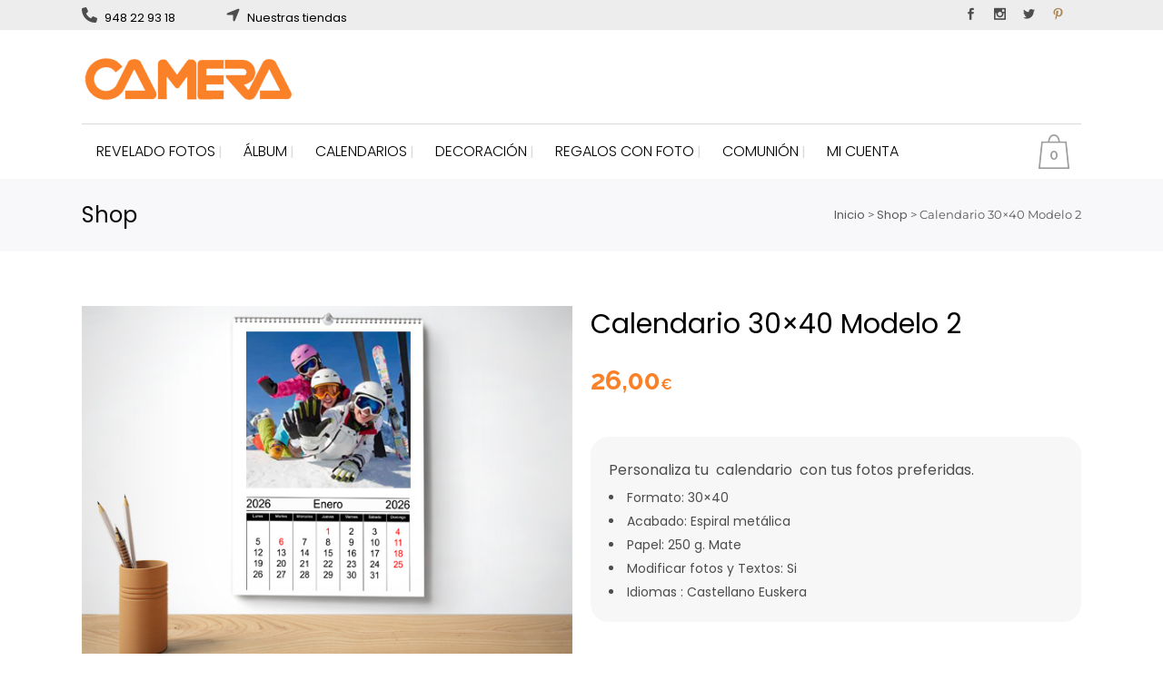

--- FILE ---
content_type: text/html; charset=UTF-8
request_url: https://www.camera.es/producto/calendario-30x40-modelo-2/
body_size: 26351
content:

<!DOCTYPE html>
<html lang="es">
<head>
	<meta charset="UTF-8" />
	
				<meta name="viewport" content="width=device-width,initial-scale=1,user-scalable=no">
		
	<link rel="profile" href="http://gmpg.org/xfn/11" />
	<link rel="pingback" href="https://www.camera.es/xmlrpc.php" />

	<title>Camera | Shop</title>
<style>

    .icp-product-title h2{
        color: ;
    }

    .single_add_to_cart_button{
        /*background-color:  !important;
        color:  !important;*/
    }

    .editor_imaxel{
        background-color: ;
        color: ;
    }

    .design_block_container_option_active{
        background-color: ;
    }

    .button-loader-box .button{
        background-color: ;
    }

    .button-loader-box .button:hover{
        filter: brightness(85%);
        background-color: ;
    }


    #savePdfBlock{
        background-color: ;
    }

    /*.button,
    .woocommerce button.button.alt,
    .wizzard-button,
    .wizzard-button-long,
    .woocommerce button.button.alt, .spinner > div,
    .small_button,
    .admin_button,*/
    /*input[type="submit"],*/
    .icp-button,
    .lds-ellipsis div,
    .icp-box .button,
    .design_block_box,
    .lds-spinner div:after,
    .lds-ellipsis div,
    .icp_flow_navigator_item_active,
    .design_block_container_option_active {
        background-color:  !important
    }

    /*.cat_products_list li h2 {
        background-color: ;
    }
    */

    mark.count {
        border-color: transparent transparent transparent;
    }

    a,
    .design_block_container i,
    .printspot_highlight h3,
	.selectFormBox label,
    .qty_button label,
    .production_time_button label,
    .icp-box h4,
    .icp-box h1,
    .variation_price_box p {
        color: ;
    }

    /*
    a,
    .product_thumbnail_edit_icon,
    .new_profile_button i,
    .kiosk-player .color i,
    .modal_popup_content label i,
    .highlighted,
    .import_product_circle_button,
    .add_icp_to_catalogue,
    .asign_site_tag_circle_button,
    .new_printer_button,
    .new_tag_button,
    .new_shipping_method_button i,
    #clean-attributes-button,
    .design_block_container i,
    .icp_projects_list i,
    .icp_flow_box_header i,
    .shipping_options_headers i,
    .woocommerce-MyAccount-navigation a,
    .woocommerce-MyAccount-content a,
    .printspot_highlight h3,
    .kiosk_mode_breadcrumbs p,
    .kiosk_mode_breadcrumbs a,
    .woocommerce-MyAccount-navigation ul li.is-active > a,
    .selectFormBox label,
    .qty_button label,
    .production_time_button label,
    .category_container .mark_container span,
    .icp-box h4,
    .icp-box h1,
    .variation_price_box p {
        color: ;
    }*/

    .shop-page-content-right {
        border-left: 1px solid;
    }

    .landing_separator,
    .printspot_page_title,
    #genesis-nav-primary .wrap,
    .printspot_page_titles,
    #customer_login h2,
    .block_title,
    .icp_flow_navigator_box,
    .separator,
    .design_block_container_option,
    .design_block_container_option_active {
        border-color:  !important;
    }

    .lds-ring div {
        border-color:  transparent transparent transparent !important;
    }

    .lds-dual-ring:after {
        border: 5px solid;
        border-color:  transparent   transparent;
    }

    .tap-screen-qr-main, .tap-mobile-qr-main {
        fill:  !important;
    }

    .language-change-loading:after {
        border: 5px solid;
        border-color:  transparent   transparent;
    }

    .entry {
        background-color:  !important
    }

    .customization_button.active, .payment-method-subtitle {
        border-bottom: 2px solid ;
        color:     }

    .active-email-template {
        border-color: ;
    }

    .active-custom-email, .active-email-template .delete-custom-element {
        color:     }



</style>
<meta name='robots' content='max-image-preview:large' />
<link rel='dns-prefetch' href='//cdn.jsdelivr.net' />
<link rel='dns-prefetch' href='//cdnjs.cloudflare.com' />
<link rel='dns-prefetch' href='//fonts.googleapis.com' />
<link rel="alternate" type="application/rss+xml" title="Camera &raquo; Feed" href="https://www.camera.es/feed/" />
<link rel="alternate" type="application/rss+xml" title="Camera &raquo; Feed de los comentarios" href="https://www.camera.es/comments/feed/" />
<link rel="alternate" title="oEmbed (JSON)" type="application/json+oembed" href="https://www.camera.es/wp-json/oembed/1.0/embed?url=https%3A%2F%2Fwww.camera.es%2Fproducto%2Fcalendario-30x40-modelo-2%2F" />
<link rel="alternate" title="oEmbed (XML)" type="text/xml+oembed" href="https://www.camera.es/wp-json/oembed/1.0/embed?url=https%3A%2F%2Fwww.camera.es%2Fproducto%2Fcalendario-30x40-modelo-2%2F&#038;format=xml" />
<style id='wp-img-auto-sizes-contain-inline-css' type='text/css'>
img:is([sizes=auto i],[sizes^="auto," i]){contain-intrinsic-size:3000px 1500px}
/*# sourceURL=wp-img-auto-sizes-contain-inline-css */
</style>
<style id='wp-emoji-styles-inline-css' type='text/css'>

	img.wp-smiley, img.emoji {
		display: inline !important;
		border: none !important;
		box-shadow: none !important;
		height: 1em !important;
		width: 1em !important;
		margin: 0 0.07em !important;
		vertical-align: -0.1em !important;
		background: none !important;
		padding: 0 !important;
	}
/*# sourceURL=wp-emoji-styles-inline-css */
</style>
<link rel='stylesheet' id='wp-block-library-css' href='https://www.camera.es/wp-includes/css/dist/block-library/style.min.css?ver=6.9' type='text/css' media='all' />
<link rel='stylesheet' id='wc-blocks-style-css' href='https://www.camera.es/wp-content/plugins/woocommerce/assets/client/blocks/wc-blocks.css?ver=wc-10.3.7' type='text/css' media='all' />
<style id='global-styles-inline-css' type='text/css'>
:root{--wp--preset--aspect-ratio--square: 1;--wp--preset--aspect-ratio--4-3: 4/3;--wp--preset--aspect-ratio--3-4: 3/4;--wp--preset--aspect-ratio--3-2: 3/2;--wp--preset--aspect-ratio--2-3: 2/3;--wp--preset--aspect-ratio--16-9: 16/9;--wp--preset--aspect-ratio--9-16: 9/16;--wp--preset--color--black: #000000;--wp--preset--color--cyan-bluish-gray: #abb8c3;--wp--preset--color--white: #ffffff;--wp--preset--color--pale-pink: #f78da7;--wp--preset--color--vivid-red: #cf2e2e;--wp--preset--color--luminous-vivid-orange: #ff6900;--wp--preset--color--luminous-vivid-amber: #fcb900;--wp--preset--color--light-green-cyan: #7bdcb5;--wp--preset--color--vivid-green-cyan: #00d084;--wp--preset--color--pale-cyan-blue: #8ed1fc;--wp--preset--color--vivid-cyan-blue: #0693e3;--wp--preset--color--vivid-purple: #9b51e0;--wp--preset--gradient--vivid-cyan-blue-to-vivid-purple: linear-gradient(135deg,rgb(6,147,227) 0%,rgb(155,81,224) 100%);--wp--preset--gradient--light-green-cyan-to-vivid-green-cyan: linear-gradient(135deg,rgb(122,220,180) 0%,rgb(0,208,130) 100%);--wp--preset--gradient--luminous-vivid-amber-to-luminous-vivid-orange: linear-gradient(135deg,rgb(252,185,0) 0%,rgb(255,105,0) 100%);--wp--preset--gradient--luminous-vivid-orange-to-vivid-red: linear-gradient(135deg,rgb(255,105,0) 0%,rgb(207,46,46) 100%);--wp--preset--gradient--very-light-gray-to-cyan-bluish-gray: linear-gradient(135deg,rgb(238,238,238) 0%,rgb(169,184,195) 100%);--wp--preset--gradient--cool-to-warm-spectrum: linear-gradient(135deg,rgb(74,234,220) 0%,rgb(151,120,209) 20%,rgb(207,42,186) 40%,rgb(238,44,130) 60%,rgb(251,105,98) 80%,rgb(254,248,76) 100%);--wp--preset--gradient--blush-light-purple: linear-gradient(135deg,rgb(255,206,236) 0%,rgb(152,150,240) 100%);--wp--preset--gradient--blush-bordeaux: linear-gradient(135deg,rgb(254,205,165) 0%,rgb(254,45,45) 50%,rgb(107,0,62) 100%);--wp--preset--gradient--luminous-dusk: linear-gradient(135deg,rgb(255,203,112) 0%,rgb(199,81,192) 50%,rgb(65,88,208) 100%);--wp--preset--gradient--pale-ocean: linear-gradient(135deg,rgb(255,245,203) 0%,rgb(182,227,212) 50%,rgb(51,167,181) 100%);--wp--preset--gradient--electric-grass: linear-gradient(135deg,rgb(202,248,128) 0%,rgb(113,206,126) 100%);--wp--preset--gradient--midnight: linear-gradient(135deg,rgb(2,3,129) 0%,rgb(40,116,252) 100%);--wp--preset--font-size--small: 13px;--wp--preset--font-size--medium: 20px;--wp--preset--font-size--large: 36px;--wp--preset--font-size--x-large: 42px;--wp--preset--spacing--20: 0.44rem;--wp--preset--spacing--30: 0.67rem;--wp--preset--spacing--40: 1rem;--wp--preset--spacing--50: 1.5rem;--wp--preset--spacing--60: 2.25rem;--wp--preset--spacing--70: 3.38rem;--wp--preset--spacing--80: 5.06rem;--wp--preset--shadow--natural: 6px 6px 9px rgba(0, 0, 0, 0.2);--wp--preset--shadow--deep: 12px 12px 50px rgba(0, 0, 0, 0.4);--wp--preset--shadow--sharp: 6px 6px 0px rgba(0, 0, 0, 0.2);--wp--preset--shadow--outlined: 6px 6px 0px -3px rgb(255, 255, 255), 6px 6px rgb(0, 0, 0);--wp--preset--shadow--crisp: 6px 6px 0px rgb(0, 0, 0);}:where(.is-layout-flex){gap: 0.5em;}:where(.is-layout-grid){gap: 0.5em;}body .is-layout-flex{display: flex;}.is-layout-flex{flex-wrap: wrap;align-items: center;}.is-layout-flex > :is(*, div){margin: 0;}body .is-layout-grid{display: grid;}.is-layout-grid > :is(*, div){margin: 0;}:where(.wp-block-columns.is-layout-flex){gap: 2em;}:where(.wp-block-columns.is-layout-grid){gap: 2em;}:where(.wp-block-post-template.is-layout-flex){gap: 1.25em;}:where(.wp-block-post-template.is-layout-grid){gap: 1.25em;}.has-black-color{color: var(--wp--preset--color--black) !important;}.has-cyan-bluish-gray-color{color: var(--wp--preset--color--cyan-bluish-gray) !important;}.has-white-color{color: var(--wp--preset--color--white) !important;}.has-pale-pink-color{color: var(--wp--preset--color--pale-pink) !important;}.has-vivid-red-color{color: var(--wp--preset--color--vivid-red) !important;}.has-luminous-vivid-orange-color{color: var(--wp--preset--color--luminous-vivid-orange) !important;}.has-luminous-vivid-amber-color{color: var(--wp--preset--color--luminous-vivid-amber) !important;}.has-light-green-cyan-color{color: var(--wp--preset--color--light-green-cyan) !important;}.has-vivid-green-cyan-color{color: var(--wp--preset--color--vivid-green-cyan) !important;}.has-pale-cyan-blue-color{color: var(--wp--preset--color--pale-cyan-blue) !important;}.has-vivid-cyan-blue-color{color: var(--wp--preset--color--vivid-cyan-blue) !important;}.has-vivid-purple-color{color: var(--wp--preset--color--vivid-purple) !important;}.has-black-background-color{background-color: var(--wp--preset--color--black) !important;}.has-cyan-bluish-gray-background-color{background-color: var(--wp--preset--color--cyan-bluish-gray) !important;}.has-white-background-color{background-color: var(--wp--preset--color--white) !important;}.has-pale-pink-background-color{background-color: var(--wp--preset--color--pale-pink) !important;}.has-vivid-red-background-color{background-color: var(--wp--preset--color--vivid-red) !important;}.has-luminous-vivid-orange-background-color{background-color: var(--wp--preset--color--luminous-vivid-orange) !important;}.has-luminous-vivid-amber-background-color{background-color: var(--wp--preset--color--luminous-vivid-amber) !important;}.has-light-green-cyan-background-color{background-color: var(--wp--preset--color--light-green-cyan) !important;}.has-vivid-green-cyan-background-color{background-color: var(--wp--preset--color--vivid-green-cyan) !important;}.has-pale-cyan-blue-background-color{background-color: var(--wp--preset--color--pale-cyan-blue) !important;}.has-vivid-cyan-blue-background-color{background-color: var(--wp--preset--color--vivid-cyan-blue) !important;}.has-vivid-purple-background-color{background-color: var(--wp--preset--color--vivid-purple) !important;}.has-black-border-color{border-color: var(--wp--preset--color--black) !important;}.has-cyan-bluish-gray-border-color{border-color: var(--wp--preset--color--cyan-bluish-gray) !important;}.has-white-border-color{border-color: var(--wp--preset--color--white) !important;}.has-pale-pink-border-color{border-color: var(--wp--preset--color--pale-pink) !important;}.has-vivid-red-border-color{border-color: var(--wp--preset--color--vivid-red) !important;}.has-luminous-vivid-orange-border-color{border-color: var(--wp--preset--color--luminous-vivid-orange) !important;}.has-luminous-vivid-amber-border-color{border-color: var(--wp--preset--color--luminous-vivid-amber) !important;}.has-light-green-cyan-border-color{border-color: var(--wp--preset--color--light-green-cyan) !important;}.has-vivid-green-cyan-border-color{border-color: var(--wp--preset--color--vivid-green-cyan) !important;}.has-pale-cyan-blue-border-color{border-color: var(--wp--preset--color--pale-cyan-blue) !important;}.has-vivid-cyan-blue-border-color{border-color: var(--wp--preset--color--vivid-cyan-blue) !important;}.has-vivid-purple-border-color{border-color: var(--wp--preset--color--vivid-purple) !important;}.has-vivid-cyan-blue-to-vivid-purple-gradient-background{background: var(--wp--preset--gradient--vivid-cyan-blue-to-vivid-purple) !important;}.has-light-green-cyan-to-vivid-green-cyan-gradient-background{background: var(--wp--preset--gradient--light-green-cyan-to-vivid-green-cyan) !important;}.has-luminous-vivid-amber-to-luminous-vivid-orange-gradient-background{background: var(--wp--preset--gradient--luminous-vivid-amber-to-luminous-vivid-orange) !important;}.has-luminous-vivid-orange-to-vivid-red-gradient-background{background: var(--wp--preset--gradient--luminous-vivid-orange-to-vivid-red) !important;}.has-very-light-gray-to-cyan-bluish-gray-gradient-background{background: var(--wp--preset--gradient--very-light-gray-to-cyan-bluish-gray) !important;}.has-cool-to-warm-spectrum-gradient-background{background: var(--wp--preset--gradient--cool-to-warm-spectrum) !important;}.has-blush-light-purple-gradient-background{background: var(--wp--preset--gradient--blush-light-purple) !important;}.has-blush-bordeaux-gradient-background{background: var(--wp--preset--gradient--blush-bordeaux) !important;}.has-luminous-dusk-gradient-background{background: var(--wp--preset--gradient--luminous-dusk) !important;}.has-pale-ocean-gradient-background{background: var(--wp--preset--gradient--pale-ocean) !important;}.has-electric-grass-gradient-background{background: var(--wp--preset--gradient--electric-grass) !important;}.has-midnight-gradient-background{background: var(--wp--preset--gradient--midnight) !important;}.has-small-font-size{font-size: var(--wp--preset--font-size--small) !important;}.has-medium-font-size{font-size: var(--wp--preset--font-size--medium) !important;}.has-large-font-size{font-size: var(--wp--preset--font-size--large) !important;}.has-x-large-font-size{font-size: var(--wp--preset--font-size--x-large) !important;}
/*# sourceURL=global-styles-inline-css */
</style>

<style id='classic-theme-styles-inline-css' type='text/css'>
/*! This file is auto-generated */
.wp-block-button__link{color:#fff;background-color:#32373c;border-radius:9999px;box-shadow:none;text-decoration:none;padding:calc(.667em + 2px) calc(1.333em + 2px);font-size:1.125em}.wp-block-file__button{background:#32373c;color:#fff;text-decoration:none}
/*# sourceURL=/wp-includes/css/classic-themes.min.css */
</style>
<link rel='stylesheet' id='icp-product-css' href='https://www.camera.es/wp-content/plugins/imaxel-woocommerce/assets/css/icp_styles.css?ver=6.9' type='text/css' media='all' />
<link rel='stylesheet' id='photoswipe-css' href='https://www.camera.es/wp-content/plugins/woocommerce/assets/css/photoswipe/photoswipe.min.css?ver=10.3.7' type='text/css' media='all' />
<link rel='stylesheet' id='photoswipe-default-skin-css' href='https://www.camera.es/wp-content/plugins/woocommerce/assets/css/photoswipe/default-skin/default-skin.min.css?ver=10.3.7' type='text/css' media='all' />
<style id='woocommerce-inline-inline-css' type='text/css'>
.woocommerce form .form-row .required { visibility: visible; }
/*# sourceURL=woocommerce-inline-inline-css */
</style>
<link rel='stylesheet' id='woo-variation-swatches-css' href='https://www.camera.es/wp-content/plugins/woo-variation-swatches/assets/css/frontend.min.css?ver=1763380006' type='text/css' media='all' />
<style id='woo-variation-swatches-inline-css' type='text/css'>
:root {
--wvs-tick:url("data:image/svg+xml;utf8,%3Csvg filter='drop-shadow(0px 0px 2px rgb(0 0 0 / .8))' xmlns='http://www.w3.org/2000/svg'  viewBox='0 0 30 30'%3E%3Cpath fill='none' stroke='%23ffffff' stroke-linecap='round' stroke-linejoin='round' stroke-width='4' d='M4 16L11 23 27 7'/%3E%3C/svg%3E");

--wvs-cross:url("data:image/svg+xml;utf8,%3Csvg filter='drop-shadow(0px 0px 5px rgb(255 255 255 / .6))' xmlns='http://www.w3.org/2000/svg' width='72px' height='72px' viewBox='0 0 24 24'%3E%3Cpath fill='none' stroke='%23ff0000' stroke-linecap='round' stroke-width='0.6' d='M5 5L19 19M19 5L5 19'/%3E%3C/svg%3E");
--wvs-single-product-item-width:30px;
--wvs-single-product-item-height:30px;
--wvs-single-product-item-font-size:16px}
/*# sourceURL=woo-variation-swatches-inline-css */
</style>
<link rel='stylesheet' id='brands-styles-css' href='https://www.camera.es/wp-content/plugins/woocommerce/assets/css/brands.css?ver=10.3.7' type='text/css' media='all' />
<link rel='stylesheet' id='mediaelement-css' href='https://www.camera.es/wp-includes/js/mediaelement/mediaelementplayer-legacy.min.css?ver=4.2.17' type='text/css' media='all' />
<link rel='stylesheet' id='wp-mediaelement-css' href='https://www.camera.es/wp-includes/js/mediaelement/wp-mediaelement.min.css?ver=6.9' type='text/css' media='all' />
<link rel='stylesheet' id='bridge-default-style-css' href='https://www.camera.es/wp-content/themes/bridge/style.css?ver=6.9' type='text/css' media='all' />
<link rel='stylesheet' id='bridge-qode-font_awesome-css' href='https://www.camera.es/wp-content/themes/bridge/css/font-awesome/css/font-awesome.min.css?ver=6.9' type='text/css' media='all' />
<link rel='stylesheet' id='bridge-qode-font_elegant-css' href='https://www.camera.es/wp-content/themes/bridge/css/elegant-icons/style.min.css?ver=6.9' type='text/css' media='all' />
<link rel='stylesheet' id='bridge-qode-font_awesome_5-css' href='https://www.camera.es/wp-content/themes/bridge/css/font-awesome-5/css/font-awesome-5.min.css?ver=6.9' type='text/css' media='all' />
<link rel='stylesheet' id='bridge-stylesheet-css' href='https://www.camera.es/wp-content/themes/bridge/css/stylesheet.min.css?ver=6.9' type='text/css' media='all' />
<style id='bridge-stylesheet-inline-css' type='text/css'>
   .postid-12032.disabled_footer_top .footer_top_holder, .postid-12032.disabled_footer_bottom .footer_bottom_holder { display: none;}


/*# sourceURL=bridge-stylesheet-inline-css */
</style>
<link rel='stylesheet' id='bridge-woocommerce-css' href='https://www.camera.es/wp-content/themes/bridge/css/woocommerce.min.css?ver=6.9' type='text/css' media='all' />
<link rel='stylesheet' id='bridge-woocommerce-responsive-css' href='https://www.camera.es/wp-content/themes/bridge/css/woocommerce_responsive.min.css?ver=6.9' type='text/css' media='all' />
<link rel='stylesheet' id='bridge-print-css' href='https://www.camera.es/wp-content/themes/bridge/css/print.css?ver=6.9' type='text/css' media='all' />
<link rel='stylesheet' id='bridge-style-dynamic-css' href='https://www.camera.es/wp-content/themes/bridge/css/style_dynamic_callback.php?ver=6.9' type='text/css' media='all' />
<link rel='stylesheet' id='bridge-responsive-css' href='https://www.camera.es/wp-content/themes/bridge/css/responsive.min.css?ver=6.9' type='text/css' media='all' />
<link rel='stylesheet' id='bridge-style-dynamic-responsive-css' href='https://www.camera.es/wp-content/themes/bridge/css/style_dynamic_responsive_callback.php?ver=6.9' type='text/css' media='all' />
<link rel='stylesheet' id='bridge-style-handle-google-fonts-css' href='https://fonts.googleapis.com/css?family=Raleway%3A100%2C200%2C300%2C400%2C500%2C600%2C700%2C800%2C900%2C100italic%2C300italic%2C400italic%2C700italic%7CPoppins%3A100%2C200%2C300%2C400%2C500%2C600%2C700%2C800%2C900%2C100italic%2C300italic%2C400italic%2C700italic%7CMontserrat%3A100%2C200%2C300%2C400%2C500%2C600%2C700%2C800%2C900%2C100italic%2C300italic%2C400italic%2C700italic&#038;subset=latin%2Clatin-ext&#038;ver=1.0.0' type='text/css' media='all' />
<link rel='stylesheet' id='bridge-core-dashboard-style-css' href='https://www.camera.es/wp-content/plugins/bridge-core/modules/core-dashboard/assets/css/core-dashboard.min.css?ver=6.9' type='text/css' media='all' />
<link rel='stylesheet' id='bridge-childstyle-css' href='https://www.camera.es/wp-content/themes/bridge-child/style.css?ver=6.9' type='text/css' media='all' />
<link rel='stylesheet' id='moove_gdpr_frontend-css' href='https://www.camera.es/wp-content/plugins/gdpr-cookie-compliance/dist/styles/gdpr-main-nf.css?ver=5.0.9' type='text/css' media='all' />
<style id='moove_gdpr_frontend-inline-css' type='text/css'>
				#moove_gdpr_cookie_modal .moove-gdpr-modal-content .moove-gdpr-tab-main h3.tab-title, 
				#moove_gdpr_cookie_modal .moove-gdpr-modal-content .moove-gdpr-tab-main span.tab-title,
				#moove_gdpr_cookie_modal .moove-gdpr-modal-content .moove-gdpr-modal-left-content #moove-gdpr-menu li a, 
				#moove_gdpr_cookie_modal .moove-gdpr-modal-content .moove-gdpr-modal-left-content #moove-gdpr-menu li button,
				#moove_gdpr_cookie_modal .moove-gdpr-modal-content .moove-gdpr-modal-left-content .moove-gdpr-branding-cnt a,
				#moove_gdpr_cookie_modal .moove-gdpr-modal-content .moove-gdpr-modal-footer-content .moove-gdpr-button-holder a.mgbutton, 
				#moove_gdpr_cookie_modal .moove-gdpr-modal-content .moove-gdpr-modal-footer-content .moove-gdpr-button-holder button.mgbutton,
				#moove_gdpr_cookie_modal .cookie-switch .cookie-slider:after, 
				#moove_gdpr_cookie_modal .cookie-switch .slider:after, 
				#moove_gdpr_cookie_modal .switch .cookie-slider:after, 
				#moove_gdpr_cookie_modal .switch .slider:after,
				#moove_gdpr_cookie_info_bar .moove-gdpr-info-bar-container .moove-gdpr-info-bar-content p, 
				#moove_gdpr_cookie_info_bar .moove-gdpr-info-bar-container .moove-gdpr-info-bar-content p a,
				#moove_gdpr_cookie_info_bar .moove-gdpr-info-bar-container .moove-gdpr-info-bar-content a.mgbutton, 
				#moove_gdpr_cookie_info_bar .moove-gdpr-info-bar-container .moove-gdpr-info-bar-content button.mgbutton,
				#moove_gdpr_cookie_modal .moove-gdpr-modal-content .moove-gdpr-tab-main .moove-gdpr-tab-main-content h1, 
				#moove_gdpr_cookie_modal .moove-gdpr-modal-content .moove-gdpr-tab-main .moove-gdpr-tab-main-content h2, 
				#moove_gdpr_cookie_modal .moove-gdpr-modal-content .moove-gdpr-tab-main .moove-gdpr-tab-main-content h3, 
				#moove_gdpr_cookie_modal .moove-gdpr-modal-content .moove-gdpr-tab-main .moove-gdpr-tab-main-content h4, 
				#moove_gdpr_cookie_modal .moove-gdpr-modal-content .moove-gdpr-tab-main .moove-gdpr-tab-main-content h5, 
				#moove_gdpr_cookie_modal .moove-gdpr-modal-content .moove-gdpr-tab-main .moove-gdpr-tab-main-content h6,
				#moove_gdpr_cookie_modal .moove-gdpr-modal-content.moove_gdpr_modal_theme_v2 .moove-gdpr-modal-title .tab-title,
				#moove_gdpr_cookie_modal .moove-gdpr-modal-content.moove_gdpr_modal_theme_v2 .moove-gdpr-tab-main h3.tab-title, 
				#moove_gdpr_cookie_modal .moove-gdpr-modal-content.moove_gdpr_modal_theme_v2 .moove-gdpr-tab-main span.tab-title,
				#moove_gdpr_cookie_modal .moove-gdpr-modal-content.moove_gdpr_modal_theme_v2 .moove-gdpr-branding-cnt a {
					font-weight: inherit				}
			#moove_gdpr_cookie_modal,#moove_gdpr_cookie_info_bar,.gdpr_cookie_settings_shortcode_content{font-family:inherit}#moove_gdpr_save_popup_settings_button{background-color:#373737;color:#fff}#moove_gdpr_save_popup_settings_button:hover{background-color:#000}#moove_gdpr_cookie_info_bar .moove-gdpr-info-bar-container .moove-gdpr-info-bar-content a.mgbutton,#moove_gdpr_cookie_info_bar .moove-gdpr-info-bar-container .moove-gdpr-info-bar-content button.mgbutton{background-color:#fb8129}#moove_gdpr_cookie_modal .moove-gdpr-modal-content .moove-gdpr-modal-footer-content .moove-gdpr-button-holder a.mgbutton,#moove_gdpr_cookie_modal .moove-gdpr-modal-content .moove-gdpr-modal-footer-content .moove-gdpr-button-holder button.mgbutton,.gdpr_cookie_settings_shortcode_content .gdpr-shr-button.button-green{background-color:#fb8129;border-color:#fb8129}#moove_gdpr_cookie_modal .moove-gdpr-modal-content .moove-gdpr-modal-footer-content .moove-gdpr-button-holder a.mgbutton:hover,#moove_gdpr_cookie_modal .moove-gdpr-modal-content .moove-gdpr-modal-footer-content .moove-gdpr-button-holder button.mgbutton:hover,.gdpr_cookie_settings_shortcode_content .gdpr-shr-button.button-green:hover{background-color:#fff;color:#fb8129}#moove_gdpr_cookie_modal .moove-gdpr-modal-content .moove-gdpr-modal-close i,#moove_gdpr_cookie_modal .moove-gdpr-modal-content .moove-gdpr-modal-close span.gdpr-icon{background-color:#fb8129;border:1px solid #fb8129}#moove_gdpr_cookie_info_bar span.moove-gdpr-infobar-allow-all.focus-g,#moove_gdpr_cookie_info_bar span.moove-gdpr-infobar-allow-all:focus,#moove_gdpr_cookie_info_bar button.moove-gdpr-infobar-allow-all.focus-g,#moove_gdpr_cookie_info_bar button.moove-gdpr-infobar-allow-all:focus,#moove_gdpr_cookie_info_bar span.moove-gdpr-infobar-reject-btn.focus-g,#moove_gdpr_cookie_info_bar span.moove-gdpr-infobar-reject-btn:focus,#moove_gdpr_cookie_info_bar button.moove-gdpr-infobar-reject-btn.focus-g,#moove_gdpr_cookie_info_bar button.moove-gdpr-infobar-reject-btn:focus,#moove_gdpr_cookie_info_bar span.change-settings-button.focus-g,#moove_gdpr_cookie_info_bar span.change-settings-button:focus,#moove_gdpr_cookie_info_bar button.change-settings-button.focus-g,#moove_gdpr_cookie_info_bar button.change-settings-button:focus{-webkit-box-shadow:0 0 1px 3px #fb8129;-moz-box-shadow:0 0 1px 3px #fb8129;box-shadow:0 0 1px 3px #fb8129}#moove_gdpr_cookie_modal .moove-gdpr-modal-content .moove-gdpr-modal-close i:hover,#moove_gdpr_cookie_modal .moove-gdpr-modal-content .moove-gdpr-modal-close span.gdpr-icon:hover,#moove_gdpr_cookie_info_bar span[data-href]>u.change-settings-button{color:#fb8129}#moove_gdpr_cookie_modal .moove-gdpr-modal-content .moove-gdpr-modal-left-content #moove-gdpr-menu li.menu-item-selected a span.gdpr-icon,#moove_gdpr_cookie_modal .moove-gdpr-modal-content .moove-gdpr-modal-left-content #moove-gdpr-menu li.menu-item-selected button span.gdpr-icon{color:inherit}#moove_gdpr_cookie_modal .moove-gdpr-modal-content .moove-gdpr-modal-left-content #moove-gdpr-menu li a span.gdpr-icon,#moove_gdpr_cookie_modal .moove-gdpr-modal-content .moove-gdpr-modal-left-content #moove-gdpr-menu li button span.gdpr-icon{color:inherit}#moove_gdpr_cookie_modal .gdpr-acc-link{line-height:0;font-size:0;color:transparent;position:absolute}#moove_gdpr_cookie_modal .moove-gdpr-modal-content .moove-gdpr-modal-close:hover i,#moove_gdpr_cookie_modal .moove-gdpr-modal-content .moove-gdpr-modal-left-content #moove-gdpr-menu li a,#moove_gdpr_cookie_modal .moove-gdpr-modal-content .moove-gdpr-modal-left-content #moove-gdpr-menu li button,#moove_gdpr_cookie_modal .moove-gdpr-modal-content .moove-gdpr-modal-left-content #moove-gdpr-menu li button i,#moove_gdpr_cookie_modal .moove-gdpr-modal-content .moove-gdpr-modal-left-content #moove-gdpr-menu li a i,#moove_gdpr_cookie_modal .moove-gdpr-modal-content .moove-gdpr-tab-main .moove-gdpr-tab-main-content a:hover,#moove_gdpr_cookie_info_bar.moove-gdpr-dark-scheme .moove-gdpr-info-bar-container .moove-gdpr-info-bar-content a.mgbutton:hover,#moove_gdpr_cookie_info_bar.moove-gdpr-dark-scheme .moove-gdpr-info-bar-container .moove-gdpr-info-bar-content button.mgbutton:hover,#moove_gdpr_cookie_info_bar.moove-gdpr-dark-scheme .moove-gdpr-info-bar-container .moove-gdpr-info-bar-content a:hover,#moove_gdpr_cookie_info_bar.moove-gdpr-dark-scheme .moove-gdpr-info-bar-container .moove-gdpr-info-bar-content button:hover,#moove_gdpr_cookie_info_bar.moove-gdpr-dark-scheme .moove-gdpr-info-bar-container .moove-gdpr-info-bar-content span.change-settings-button:hover,#moove_gdpr_cookie_info_bar.moove-gdpr-dark-scheme .moove-gdpr-info-bar-container .moove-gdpr-info-bar-content button.change-settings-button:hover,#moove_gdpr_cookie_info_bar.moove-gdpr-dark-scheme .moove-gdpr-info-bar-container .moove-gdpr-info-bar-content u.change-settings-button:hover,#moove_gdpr_cookie_info_bar span[data-href]>u.change-settings-button,#moove_gdpr_cookie_info_bar.moove-gdpr-dark-scheme .moove-gdpr-info-bar-container .moove-gdpr-info-bar-content a.mgbutton.focus-g,#moove_gdpr_cookie_info_bar.moove-gdpr-dark-scheme .moove-gdpr-info-bar-container .moove-gdpr-info-bar-content button.mgbutton.focus-g,#moove_gdpr_cookie_info_bar.moove-gdpr-dark-scheme .moove-gdpr-info-bar-container .moove-gdpr-info-bar-content a.focus-g,#moove_gdpr_cookie_info_bar.moove-gdpr-dark-scheme .moove-gdpr-info-bar-container .moove-gdpr-info-bar-content button.focus-g,#moove_gdpr_cookie_info_bar.moove-gdpr-dark-scheme .moove-gdpr-info-bar-container .moove-gdpr-info-bar-content a.mgbutton:focus,#moove_gdpr_cookie_info_bar.moove-gdpr-dark-scheme .moove-gdpr-info-bar-container .moove-gdpr-info-bar-content button.mgbutton:focus,#moove_gdpr_cookie_info_bar.moove-gdpr-dark-scheme .moove-gdpr-info-bar-container .moove-gdpr-info-bar-content a:focus,#moove_gdpr_cookie_info_bar.moove-gdpr-dark-scheme .moove-gdpr-info-bar-container .moove-gdpr-info-bar-content button:focus,#moove_gdpr_cookie_info_bar.moove-gdpr-dark-scheme .moove-gdpr-info-bar-container .moove-gdpr-info-bar-content span.change-settings-button.focus-g,span.change-settings-button:focus,button.change-settings-button.focus-g,button.change-settings-button:focus,#moove_gdpr_cookie_info_bar.moove-gdpr-dark-scheme .moove-gdpr-info-bar-container .moove-gdpr-info-bar-content u.change-settings-button.focus-g,#moove_gdpr_cookie_info_bar.moove-gdpr-dark-scheme .moove-gdpr-info-bar-container .moove-gdpr-info-bar-content u.change-settings-button:focus{color:#fb8129}#moove_gdpr_cookie_modal .moove-gdpr-branding.focus-g span,#moove_gdpr_cookie_modal .moove-gdpr-modal-content .moove-gdpr-tab-main a.focus-g,#moove_gdpr_cookie_modal .moove-gdpr-modal-content .moove-gdpr-tab-main .gdpr-cd-details-toggle.focus-g{color:#fb8129}#moove_gdpr_cookie_modal.gdpr_lightbox-hide{display:none}#moove_gdpr_cookie_info_bar .moove-gdpr-info-bar-container .moove-gdpr-info-bar-content a.mgbutton,#moove_gdpr_cookie_info_bar .moove-gdpr-info-bar-container .moove-gdpr-info-bar-content button.mgbutton,#moove_gdpr_cookie_modal .moove-gdpr-modal-content .moove-gdpr-modal-footer-content .moove-gdpr-button-holder a.mgbutton,#moove_gdpr_cookie_modal .moove-gdpr-modal-content .moove-gdpr-modal-footer-content .moove-gdpr-button-holder button.mgbutton,.gdpr-shr-button,#moove_gdpr_cookie_info_bar .moove-gdpr-infobar-close-btn{border-radius:0}
/*# sourceURL=moove_gdpr_frontend-inline-css */
</style>
<script type="text/javascript" src="https://cdn.jsdelivr.net/npm/vue/dist/vue.js?ver=6.9" id="vue-js"></script>
<script type="text/javascript" src="https://cdn.jsdelivr.net/npm/vue-upload-component?ver=6.9" id="vue-upload-component-js"></script>
<script type="text/javascript" src="https://cdnjs.cloudflare.com/ajax/libs/font-awesome/6.5.1/js/all.min.js?ver=6.9" id="font-awesome-js"></script>
<script type="text/javascript" src="https://www.camera.es/wp-includes/js/jquery/jquery.min.js?ver=3.7.1" id="jquery-core-js"></script>
<script type="text/javascript" src="https://www.camera.es/wp-includes/js/jquery/jquery-migrate.min.js?ver=3.4.1" id="jquery-migrate-js"></script>
<script type="text/javascript" id="icp_script-js-extra">
/* <![CDATA[ */
var ajax_object = {"ajax_url":"https://www.camera.es/wp-admin/admin-ajax.php"};
//# sourceURL=icp_script-js-extra
/* ]]> */
</script>
<script type="text/javascript" src="https://www.camera.es/wp-content/plugins/imaxel-woocommerce/assets/js/icp_main.js?ver=2.5.69" id="icp_script-js"></script>
<script type="text/javascript" src="https://www.camera.es/wp-content/plugins/woocommerce/assets/js/flexslider/jquery.flexslider.min.js?ver=2.7.2-wc.10.3.7" id="wc-flexslider-js" defer="defer" data-wp-strategy="defer"></script>
<script type="text/javascript" src="https://www.camera.es/wp-content/plugins/woocommerce/assets/js/photoswipe/photoswipe.min.js?ver=4.1.1-wc.10.3.7" id="wc-photoswipe-js" defer="defer" data-wp-strategy="defer"></script>
<script type="text/javascript" src="https://www.camera.es/wp-content/plugins/woocommerce/assets/js/photoswipe/photoswipe-ui-default.min.js?ver=4.1.1-wc.10.3.7" id="wc-photoswipe-ui-default-js" defer="defer" data-wp-strategy="defer"></script>
<script type="text/javascript" id="wc-single-product-js-extra">
/* <![CDATA[ */
var wc_single_product_params = {"i18n_required_rating_text":"Por favor elige una puntuaci\u00f3n","i18n_rating_options":["1 de 5 estrellas","2 de 5 estrellas","3 de 5 estrellas","4 de 5 estrellas","5 de 5 estrellas"],"i18n_product_gallery_trigger_text":"Ver galer\u00eda de im\u00e1genes a pantalla completa","review_rating_required":"yes","flexslider":{"rtl":false,"animation":"slide","smoothHeight":true,"directionNav":false,"controlNav":"thumbnails","slideshow":false,"animationSpeed":500,"animationLoop":false,"allowOneSlide":false},"zoom_enabled":"","zoom_options":[],"photoswipe_enabled":"1","photoswipe_options":{"shareEl":false,"closeOnScroll":false,"history":false,"hideAnimationDuration":0,"showAnimationDuration":0},"flexslider_enabled":"1"};
//# sourceURL=wc-single-product-js-extra
/* ]]> */
</script>
<script type="text/javascript" src="https://www.camera.es/wp-content/plugins/woocommerce/assets/js/frontend/single-product.min.js?ver=10.3.7" id="wc-single-product-js" defer="defer" data-wp-strategy="defer"></script>
<script type="text/javascript" src="https://www.camera.es/wp-content/plugins/woocommerce/assets/js/jquery-blockui/jquery.blockUI.min.js?ver=2.7.0-wc.10.3.7" id="wc-jquery-blockui-js" data-wp-strategy="defer"></script>
<script type="text/javascript" src="https://www.camera.es/wp-content/plugins/woocommerce/assets/js/js-cookie/js.cookie.min.js?ver=2.1.4-wc.10.3.7" id="wc-js-cookie-js" defer="defer" data-wp-strategy="defer"></script>
<script type="text/javascript" id="woocommerce-js-extra">
/* <![CDATA[ */
var woocommerce_params = {"ajax_url":"/wp-admin/admin-ajax.php","wc_ajax_url":"/?wc-ajax=%%endpoint%%","i18n_password_show":"Mostrar contrase\u00f1a","i18n_password_hide":"Ocultar contrase\u00f1a"};
//# sourceURL=woocommerce-js-extra
/* ]]> */
</script>
<script type="text/javascript" src="https://www.camera.es/wp-content/plugins/woocommerce/assets/js/frontend/woocommerce.min.js?ver=10.3.7" id="woocommerce-js" defer="defer" data-wp-strategy="defer"></script>
<script type="text/javascript" src="https://www.camera.es/wp-content/plugins/woocommerce/assets/js/select2/select2.full.min.js?ver=4.0.3-wc.10.3.7" id="wc-select2-js" defer="defer" data-wp-strategy="defer"></script>
<link rel="https://api.w.org/" href="https://www.camera.es/wp-json/" /><link rel="alternate" title="JSON" type="application/json" href="https://www.camera.es/wp-json/wp/v2/product/12032" /><link rel="EditURI" type="application/rsd+xml" title="RSD" href="https://www.camera.es/xmlrpc.php?rsd" />
<meta name="generator" content="WordPress 6.9" />
<meta name="generator" content="WooCommerce 10.3.7" />
<link rel="canonical" href="https://www.camera.es/producto/calendario-30x40-modelo-2/" />
<link rel='shortlink' href='https://www.camera.es/?p=12032' />
	<noscript><style>.woocommerce-product-gallery{ opacity: 1 !important; }</style></noscript>
	<meta name="generator" content="Elementor 3.33.2; features: e_font_icon_svg, additional_custom_breakpoints; settings: css_print_method-external, google_font-enabled, font_display-auto">
			<style>
				.e-con.e-parent:nth-of-type(n+4):not(.e-lazyloaded):not(.e-no-lazyload),
				.e-con.e-parent:nth-of-type(n+4):not(.e-lazyloaded):not(.e-no-lazyload) * {
					background-image: none !important;
				}
				@media screen and (max-height: 1024px) {
					.e-con.e-parent:nth-of-type(n+3):not(.e-lazyloaded):not(.e-no-lazyload),
					.e-con.e-parent:nth-of-type(n+3):not(.e-lazyloaded):not(.e-no-lazyload) * {
						background-image: none !important;
					}
				}
				@media screen and (max-height: 640px) {
					.e-con.e-parent:nth-of-type(n+2):not(.e-lazyloaded):not(.e-no-lazyload),
					.e-con.e-parent:nth-of-type(n+2):not(.e-lazyloaded):not(.e-no-lazyload) * {
						background-image: none !important;
					}
				}
			</style>
			<link rel="icon" href="https://www.camera.es/wp-content/uploads/cropped-logo-camera-cuadrado-32x32.jpg" sizes="32x32" />
<link rel="icon" href="https://www.camera.es/wp-content/uploads/cropped-logo-camera-cuadrado-192x192.jpg" sizes="192x192" />
<link rel="apple-touch-icon" href="https://www.camera.es/wp-content/uploads/cropped-logo-camera-cuadrado-180x180.jpg" />
<meta name="msapplication-TileImage" content="https://www.camera.es/wp-content/uploads/cropped-logo-camera-cuadrado-270x270.jpg" />
<link rel='stylesheet' id='style-css' href='https://www.camera.es/wp-content/plugins/imaxel-woocommerce/assets/css/creative_styles.css?ver=6.9' type='text/css' media='all' />
<link rel='stylesheet' id='elementor-frontend-css' href='https://www.camera.es/wp-content/plugins/elementor/assets/css/frontend.min.css?ver=3.33.2' type='text/css' media='all' />
<link rel='stylesheet' id='elementor-post-6920-css' href='https://www.camera.es/wp-content/uploads/elementor/css/post-6920.css?ver=1768216882' type='text/css' media='all' />
<link rel='stylesheet' id='elementor-post-6916-css' href='https://www.camera.es/wp-content/uploads/elementor/css/post-6916.css?ver=1768216883' type='text/css' media='all' />
<link rel='stylesheet' id='elementor-post-6059-css' href='https://www.camera.es/wp-content/uploads/elementor/css/post-6059.css?ver=1768216882' type='text/css' media='all' />
<link rel='stylesheet' id='elementor-gf-local-poppins-css' href='https://www.camera.es/wp-content/uploads/elementor/google-fonts/css/poppins.css?ver=1743418800' type='text/css' media='all' />
<link rel='stylesheet' id='elementor-gf-local-montserrat-css' href='https://www.camera.es/wp-content/uploads/elementor/google-fonts/css/montserrat.css?ver=1743000791' type='text/css' media='all' />
</head>

<body class="wp-singular product-template-default single single-product postid-12032 wp-custom-logo wp-theme-bridge wp-child-theme-bridge-child theme-bridge bridge-core-3.3.4.6 woocommerce woocommerce-page woocommerce-no-js woo-variation-swatches wvs-behavior-blur wvs-theme-bridge-child wvs-show-label wvs-tooltip  qode_grid_1300 footer_responsive_adv qode-overridden-elementors-fonts qode_disabled_responsive_button_padding_change columns-3 qode-child-theme-ver- qode-theme-ver-30.8.8.6 qode-theme-bridge qode_header_in_grid elementor-default elementor-kit-6059" itemscope itemtype="http://schema.org/WebPage">




<div class="wrapper">
	<div class="wrapper_inner">

    
		<!-- Google Analytics start -->
				<!-- Google Analytics end -->

		
	<header class="has_woocommerce_dropdown  has_top scroll_top  stick menu_bottom scrolled_not_transparent sticky_mobile page_header">
	<div class="header_inner clearfix">
				<div class="header_top_bottom_holder">
				<div class="header_top clearfix" style='background-color:rgba(237, 237, 237, 1);' >
				<div class="container">
			<div class="container_inner clearfix">
														<div class="left">
						<div class="inner">
							<div class="widget qode_icon_with_text_widget"><div class='q_icon_with_title tiny normal_icon qode-iwt-content-alignment-left '><div class="icon_holder " style=" "><span data-icon-type="normal" class="qode_iwt_icon_holder q_font_awsome_icon fa-lg  "><i class="qode_icon_font_awesome fa fa-phone qode_iwt_icon_element"></i></span></div><div class="icon_text_holder" style=""><div class="icon_text_inner" style=""><p class="icon_title" style=""></p><p style=''></p><a itemprop='url' class='icon_with_title_link' href='tel:+34948229318' target='_self' style=''>948 22 93 18</a></div></div></div></div><div class="widget qode_icon_with_text_widget"><div class='q_icon_with_title tiny normal_icon qode-iwt-content-alignment-left '><div class="icon_holder " style=" "><span data-icon-type="normal" class="qode_iwt_icon_holder q_font_awsome_icon fa-lg  "><i class="qode_icon_font_awesome fa fa-location-arrow qode_iwt_icon_element"></i></span></div><div class="icon_text_holder" style=""><div class="icon_text_inner" style=""><p class="icon_title" style=""></p><p style=''></p><a itemprop='url' class='icon_with_title_link' href='/contacto' target='_self' style=''>Nuestras tiendas</a></div></div></div></div>						</div>
					</div>
					<div class="right">
						<div class="inner">
							<span class='q_social_icon_holder normal_social' ><a itemprop='url' href='https://www.facebook.com/camera.trade ' target='_blank'><span aria-hidden="true" class="qode_icon_font_elegant social_facebook  simple_social" style="" ></span></a></span><span class='q_social_icon_holder normal_social' ><a itemprop='url' href='https://www.instagram.com/camera_pamplona/ ' target='_blank'><span aria-hidden="true" class="qode_icon_font_elegant social_instagram  simple_social" style="" ></span></a></span><span class='q_social_icon_holder normal_social' ><a itemprop='url' href='#' target='_blank'><span aria-hidden="true" class="qode_icon_font_elegant social_twitter  simple_social" style="" ></span></a></span><span class='q_social_icon_holder normal_social' data-color=#aa8453 data-hover-color=#c5a479><a itemprop='url' href='https://www.pinterest.com/qodeinteractive/' target='_blank'><span aria-hidden="true" class="qode_icon_font_elegant social_pinterest  simple_social" style="color: #aa8453;font-size: 13px;" ></span></a></span>						</div>
					</div>
													</div>
		</div>
		</div>

			<div class="header_bottom clearfix" style=' background-color:rgba(255, 255, 255, 1);' >
								<div class="container">
					<div class="container_inner clearfix">
																				<div class="header_inner_left">
									<div class="mobile_menu_button">
		<span>
			<i class="qode_icon_font_awesome fa fa-bars " ></i>		</span>
	</div>
								<div class="logo_wrapper" >
	<div class="q_logo">
		<a itemprop="url" href="https://www.camera.es/" >
             <img itemprop="image" class="normal" src="https://www.camera.es/wp-content/uploads/logo-camera-2.png" alt="Logo"> 			 <img itemprop="image" class="light" src="https://www.camera.es/wp-content/uploads/logo-camera-2.png" alt="Logo"/> 			 <img itemprop="image" class="dark" src="https://www.camera.es/wp-content/uploads/logo-camera-2.png" alt="Logo"/> 			 <img itemprop="image" class="sticky" src="https://www.camera.es/wp-content/uploads/logo-camera-2.png" alt="Logo"/> 			 <img itemprop="image" class="mobile" src="https://www.camera.es/wp-content/uploads/logo-camera-2.png" alt="Logo"/> 					</a>
	</div>
	</div>															</div>
							<div class="header_menu_bottom">
								<div class="header_menu_bottom_inner">
																			<div class="main_menu_header_inner_right_holder">
																						<nav class="main_menu drop_down">
												<ul id="menu-cabecera" class="clearfix"><li id="nav-menu-item-6146" class="menu-item menu-item-type-taxonomy menu-item-object-product_cat menu-item-has-children  has_sub narrow"><a href="https://www.camera.es/productos/revelado/" class=""><i class="menu_icon blank fa"></i><span>Revelado fotos</span><span class="plus"></span></a>
<div class="second"><div class="inner"><ul>
	<li id="nav-menu-item-12954" class="menu-item menu-item-type-post_type menu-item-object-product "><a href="https://www.camera.es/producto/classic-premium/" class=""><i class="menu_icon blank fa"></i><span>Revelado Fotos clásico</span><span class="plus"></span></a></li>
	<li id="nav-menu-item-12953" class="menu-item menu-item-type-post_type menu-item-object-product "><a href="https://www.camera.es/producto/revelado-fotos-cuadrado/" class=""><i class="menu_icon blank fa"></i><span>Revelado Fotos cuadrado</span><span class="plus"></span></a></li>
	<li id="nav-menu-item-12952" class="menu-item menu-item-type-post_type menu-item-object-product "><a href="https://www.camera.es/producto/fotos-retro/" class=""><i class="menu_icon blank fa"></i><span>Revelado fotos Retro</span><span class="plus"></span></a></li>
	<li id="nav-menu-item-12951" class="menu-item menu-item-type-post_type menu-item-object-product "><a href="https://www.camera.es/producto/fotos-retro-xl/" class=""><i class="menu_icon blank fa"></i><span>Revelado fotos Retro XL</span><span class="plus"></span></a></li>
</ul></div></div>
</li>
<li id="nav-menu-item-12950" class="menu-item menu-item-type-taxonomy menu-item-object-product_cat menu-item-has-children  has_sub narrow"><a href="https://www.camera.es/productos/album/" class=""><i class="menu_icon blank fa"></i><span>Álbum</span><span class="plus"></span></a>
<div class="second"><div class="inner"><ul>
	<li id="nav-menu-item-18851" class="menu-item menu-item-type-post_type menu-item-object-product "><a href="https://www.camera.es/producto/album-guarderia/" class=""><i class="menu_icon blank fa"></i><span>Álbum guardería</span><span class="plus"></span></a></li>
	<li id="nav-menu-item-18848" class="menu-item menu-item-type-post_type menu-item-object-product "><a href="https://www.camera.es/producto/album-memoria-abuelos/" class=""><i class="menu_icon blank fa"></i><span>Álbum memoria Abuelos</span><span class="plus"></span></a></li>
	<li id="nav-menu-item-18849" class="menu-item menu-item-type-post_type menu-item-object-product "><a href="https://www.camera.es/producto/album-digital-vertical/" class=""><i class="menu_icon blank fa"></i><span>Álbum digital vertical</span><span class="plus"></span></a></li>
	<li id="nav-menu-item-18850" class="menu-item menu-item-type-post_type menu-item-object-product "><a href="https://www.camera.es/producto/foto-revista/" class=""><i class="menu_icon blank fa"></i><span>Foto Revista</span><span class="plus"></span></a></li>
</ul></div></div>
</li>
<li id="nav-menu-item-18988" class="menu-item menu-item-type-taxonomy menu-item-object-product_cat current-product-ancestor current-menu-parent current-product-parent  narrow"><a href="https://www.camera.es/productos/calendarios/" class=""><i class="menu_icon blank fa"></i><span>CALENDARIOS</span><span class="plus"></span></a></li>
<li id="nav-menu-item-6149" class="menu-item menu-item-type-taxonomy menu-item-object-product_cat  narrow"><a href="https://www.camera.es/productos/decoracion/" class=""><i class="menu_icon blank fa"></i><span>Decoración</span><span class="plus"></span></a></li>
<li id="nav-menu-item-6151" class="menu-item menu-item-type-taxonomy menu-item-object-product_cat menu-item-has-children  has_sub narrow"><a href="https://www.camera.es/productos/regalos-con-foto/" class=""><i class="menu_icon blank fa"></i><span>Regalos con foto</span><span class="plus"></span></a>
<div class="second"><div class="inner"><ul>
	<li id="nav-menu-item-13036" class="menu-item menu-item-type-post_type menu-item-object-product "><a href="https://www.camera.es/producto/taza-ceramica-blanca-personalizada/" class=""><i class="menu_icon blank fa"></i><span>Taza Cerámica blanca</span><span class="plus"></span></a></li>
	<li id="nav-menu-item-13037" class="menu-item menu-item-type-post_type menu-item-object-product "><a href="https://www.camera.es/producto/taza-ceramica-colores-personalizada/" class=""><i class="menu_icon blank fa"></i><span>Taza Cerámica colores</span><span class="plus"></span></a></li>
	<li id="nav-menu-item-13038" class="menu-item menu-item-type-post_type menu-item-object-product "><a href="https://www.camera.es/producto/taza-magica-personalizada/" class=""><i class="menu_icon blank fa"></i><span>Taza Mágica</span><span class="plus"></span></a></li>
	<li id="nav-menu-item-13034" class="menu-item menu-item-type-post_type menu-item-object-product "><a href="https://www.camera.es/producto/bola-de-nieve/" class=""><i class="menu_icon blank fa"></i><span>Bola de nieve</span><span class="plus"></span></a></li>
	<li id="nav-menu-item-13035" class="menu-item menu-item-type-post_type menu-item-object-product "><a href="https://www.camera.es/producto/puzzles/" class=""><i class="menu_icon blank fa"></i><span>Puzzles</span><span class="plus"></span></a></li>
	<li id="nav-menu-item-13033" class="menu-item menu-item-type-post_type menu-item-object-product "><a href="https://www.camera.es/producto/alfombrilla-raton/" class=""><i class="menu_icon blank fa"></i><span>Alfombrilla Ratón</span><span class="plus"></span></a></li>
</ul></div></div>
</li>
<li id="nav-menu-item-9632" class="menu-item menu-item-type-taxonomy menu-item-object-product_cat  narrow"><a href="https://www.camera.es/productos/recordatorios-primera-comunion/" class=""><i class="menu_icon blank fa"></i><span>Comunión</span><span class="plus"></span></a></li>
<li id="nav-menu-item-11906" class="menu-item menu-item-type-post_type menu-item-object-page  narrow"><a href="https://www.camera.es/mi-cuenta/" class=""><i class="menu_icon blank fa"></i><span>Mi cuenta</span><span class="plus"></span></a></li>
</ul>											</nav>
											<div class="header_inner_right">
												<div class="side_menu_button_wrapper right">
																												<div class="shopping_cart_outer">
			<div class="shopping_cart_inner">
				<div class="shopping_cart_header">
					<a class="header_cart" href="https://www.camera.es/carrito-compra/">
												<span class="header_cart_span">0</span>
					</a>
					<div class="shopping_cart_dropdown">
						<div class="shopping_cart_dropdown_inner">
															<ul class="cart_list product_list_widget">
																			<li>No hay productos en el carrito.</li>
																	</ul>
						</div>
			            <a itemprop="url" href="https://www.camera.es/carrito-compra/" class="qbutton white view-cart">Carrito <i class="fa fa-shopping-cart"></i></a>
						<span class="total">Total:<span><span class="woocommerce-Price-amount amount"><bdi>0,00<span class="woocommerce-Price-currencySymbol">&euro;</span></bdi></span></span></span>
					</div>
				</div>
			</div>
		</div>
														<div class="side_menu_button">
																																										
													</div>
												</div>
											</div>
										</div>
									</div>
								</div>
								<nav class="mobile_menu">
	<ul id="menu-cabecera-1" class=""><li id="mobile-menu-item-6146" class="menu-item menu-item-type-taxonomy menu-item-object-product_cat menu-item-has-children  has_sub"><a href="https://www.camera.es/productos/revelado/" class=""><span>Revelado fotos</span></a><span class="mobile_arrow"><i class="fa fa-angle-right"></i><i class="fa fa-angle-down"></i></span>
<ul class="sub_menu">
	<li id="mobile-menu-item-12954" class="menu-item menu-item-type-post_type menu-item-object-product "><a href="https://www.camera.es/producto/classic-premium/" class=""><span>Revelado Fotos clásico</span></a><span class="mobile_arrow"><i class="fa fa-angle-right"></i><i class="fa fa-angle-down"></i></span></li>
	<li id="mobile-menu-item-12953" class="menu-item menu-item-type-post_type menu-item-object-product "><a href="https://www.camera.es/producto/revelado-fotos-cuadrado/" class=""><span>Revelado Fotos cuadrado</span></a><span class="mobile_arrow"><i class="fa fa-angle-right"></i><i class="fa fa-angle-down"></i></span></li>
	<li id="mobile-menu-item-12952" class="menu-item menu-item-type-post_type menu-item-object-product "><a href="https://www.camera.es/producto/fotos-retro/" class=""><span>Revelado fotos Retro</span></a><span class="mobile_arrow"><i class="fa fa-angle-right"></i><i class="fa fa-angle-down"></i></span></li>
	<li id="mobile-menu-item-12951" class="menu-item menu-item-type-post_type menu-item-object-product "><a href="https://www.camera.es/producto/fotos-retro-xl/" class=""><span>Revelado fotos Retro XL</span></a><span class="mobile_arrow"><i class="fa fa-angle-right"></i><i class="fa fa-angle-down"></i></span></li>
</ul>
</li>
<li id="mobile-menu-item-12950" class="menu-item menu-item-type-taxonomy menu-item-object-product_cat menu-item-has-children  has_sub"><a href="https://www.camera.es/productos/album/" class=""><span>Álbum</span></a><span class="mobile_arrow"><i class="fa fa-angle-right"></i><i class="fa fa-angle-down"></i></span>
<ul class="sub_menu">
	<li id="mobile-menu-item-18851" class="menu-item menu-item-type-post_type menu-item-object-product "><a href="https://www.camera.es/producto/album-guarderia/" class=""><span>Álbum guardería</span></a><span class="mobile_arrow"><i class="fa fa-angle-right"></i><i class="fa fa-angle-down"></i></span></li>
	<li id="mobile-menu-item-18848" class="menu-item menu-item-type-post_type menu-item-object-product "><a href="https://www.camera.es/producto/album-memoria-abuelos/" class=""><span>Álbum memoria Abuelos</span></a><span class="mobile_arrow"><i class="fa fa-angle-right"></i><i class="fa fa-angle-down"></i></span></li>
	<li id="mobile-menu-item-18849" class="menu-item menu-item-type-post_type menu-item-object-product "><a href="https://www.camera.es/producto/album-digital-vertical/" class=""><span>Álbum digital vertical</span></a><span class="mobile_arrow"><i class="fa fa-angle-right"></i><i class="fa fa-angle-down"></i></span></li>
	<li id="mobile-menu-item-18850" class="menu-item menu-item-type-post_type menu-item-object-product "><a href="https://www.camera.es/producto/foto-revista/" class=""><span>Foto Revista</span></a><span class="mobile_arrow"><i class="fa fa-angle-right"></i><i class="fa fa-angle-down"></i></span></li>
</ul>
</li>
<li id="mobile-menu-item-18988" class="menu-item menu-item-type-taxonomy menu-item-object-product_cat current-product-ancestor current-menu-parent current-product-parent "><a href="https://www.camera.es/productos/calendarios/" class=""><span>CALENDARIOS</span></a><span class="mobile_arrow"><i class="fa fa-angle-right"></i><i class="fa fa-angle-down"></i></span></li>
<li id="mobile-menu-item-6149" class="menu-item menu-item-type-taxonomy menu-item-object-product_cat "><a href="https://www.camera.es/productos/decoracion/" class=""><span>Decoración</span></a><span class="mobile_arrow"><i class="fa fa-angle-right"></i><i class="fa fa-angle-down"></i></span></li>
<li id="mobile-menu-item-6151" class="menu-item menu-item-type-taxonomy menu-item-object-product_cat menu-item-has-children  has_sub"><a href="https://www.camera.es/productos/regalos-con-foto/" class=""><span>Regalos con foto</span></a><span class="mobile_arrow"><i class="fa fa-angle-right"></i><i class="fa fa-angle-down"></i></span>
<ul class="sub_menu">
	<li id="mobile-menu-item-13036" class="menu-item menu-item-type-post_type menu-item-object-product "><a href="https://www.camera.es/producto/taza-ceramica-blanca-personalizada/" class=""><span>Taza Cerámica blanca</span></a><span class="mobile_arrow"><i class="fa fa-angle-right"></i><i class="fa fa-angle-down"></i></span></li>
	<li id="mobile-menu-item-13037" class="menu-item menu-item-type-post_type menu-item-object-product "><a href="https://www.camera.es/producto/taza-ceramica-colores-personalizada/" class=""><span>Taza Cerámica colores</span></a><span class="mobile_arrow"><i class="fa fa-angle-right"></i><i class="fa fa-angle-down"></i></span></li>
	<li id="mobile-menu-item-13038" class="menu-item menu-item-type-post_type menu-item-object-product "><a href="https://www.camera.es/producto/taza-magica-personalizada/" class=""><span>Taza Mágica</span></a><span class="mobile_arrow"><i class="fa fa-angle-right"></i><i class="fa fa-angle-down"></i></span></li>
	<li id="mobile-menu-item-13034" class="menu-item menu-item-type-post_type menu-item-object-product "><a href="https://www.camera.es/producto/bola-de-nieve/" class=""><span>Bola de nieve</span></a><span class="mobile_arrow"><i class="fa fa-angle-right"></i><i class="fa fa-angle-down"></i></span></li>
	<li id="mobile-menu-item-13035" class="menu-item menu-item-type-post_type menu-item-object-product "><a href="https://www.camera.es/producto/puzzles/" class=""><span>Puzzles</span></a><span class="mobile_arrow"><i class="fa fa-angle-right"></i><i class="fa fa-angle-down"></i></span></li>
	<li id="mobile-menu-item-13033" class="menu-item menu-item-type-post_type menu-item-object-product "><a href="https://www.camera.es/producto/alfombrilla-raton/" class=""><span>Alfombrilla Ratón</span></a><span class="mobile_arrow"><i class="fa fa-angle-right"></i><i class="fa fa-angle-down"></i></span></li>
</ul>
</li>
<li id="mobile-menu-item-9632" class="menu-item menu-item-type-taxonomy menu-item-object-product_cat "><a href="https://www.camera.es/productos/recordatorios-primera-comunion/" class=""><span>Comunión</span></a><span class="mobile_arrow"><i class="fa fa-angle-right"></i><i class="fa fa-angle-down"></i></span></li>
<li id="mobile-menu-item-11906" class="menu-item menu-item-type-post_type menu-item-object-page "><a href="https://www.camera.es/mi-cuenta/" class=""><span>Mi cuenta</span></a><span class="mobile_arrow"><i class="fa fa-angle-right"></i><i class="fa fa-angle-down"></i></span></li>
</ul></nav>																						</div>
					</div>
									</div>
			</div>
		</div>

</header>	
	
    
    	
    
    <div class="content content_top_margin_none">
        <div class="content_inner  ">
        	<div class="title_outer title_without_animation"    data-height="80">
		<div class="title title_size_small  position_left " style="height:80px;background-color:#f8f8fa;">
			<div class="image not_responsive"></div>
										<div class="title_holder"  style="padding-top:0;height:80px;">
					<div class="container">
						<div class="container_inner clearfix">
								<div class="title_subtitle_holder" >
                                                                																													<h1 ><span>Shop</span></h1>
																				
																															<div class="breadcrumb" > <div class="breadcrumbs"><div itemprop="breadcrumb" class="breadcrumbs_inner"><a href="https://www.camera.es/">Inicio</a><span class="delimiter">&nbsp;>&nbsp;</span><a href="https://www.camera.es/shop-2/">Shop</a><span class="delimiter">&nbsp;>&nbsp;</span><span class="current">Calendario 30&#215;40 Modelo 2</span></div></div></div>
																											                                                            </div>
						</div>
					</div>
				</div>
								</div>
			</div>

    				<div class="container">
										<div class="container_inner default_template_holder clearfix" >
	
            <div class="woocommerce-notices-wrapper"></div>
	<div id="product-12032" class="qode-product-with-gallery product type-product post-12032 status-publish first instock product_cat-calendarios has-post-thumbnail shipping-taxable purchasable product-type-variable">
	
	<div class="woocommerce-product-gallery woocommerce-product-gallery--with-images woocommerce-product-gallery--columns-4 images qode-add-gallery-and-zoom-support" data-columns="4" style="opacity: 0; transition: opacity .25s ease-in-out;">
	<div class="woocommerce-product-gallery__wrapper">
		<div data-thumb="https://www.camera.es/wp-content/uploads/calendario-modelo2-30x40-personalizado-413x310.jpg" data-thumb-alt="calendario modelo2 30x40 personalizado" data-thumb-srcset="https://www.camera.es/wp-content/uploads/calendario-modelo2-30x40-personalizado-413x310.jpg 413w, https://www.camera.es/wp-content/uploads/calendario-modelo2-30x40-personalizado-300x225.jpg 300w, https://www.camera.es/wp-content/uploads/calendario-modelo2-30x40-personalizado.jpg 600w"  data-thumb-sizes="(max-width: 413px) 100vw, 413px" class="woocommerce-product-gallery__image"><a href="https://www.camera.es/wp-content/uploads/calendario-modelo2-30x40-personalizado.jpg"><img fetchpriority="high" width="600" height="450" src="https://www.camera.es/wp-content/uploads/calendario-modelo2-30x40-personalizado.jpg" class="wp-post-image" alt="calendario modelo2 30x40 personalizado" data-caption="" data-src="https://www.camera.es/wp-content/uploads/calendario-modelo2-30x40-personalizado.jpg" data-large_image="https://www.camera.es/wp-content/uploads/calendario-modelo2-30x40-personalizado.jpg" data-large_image_width="600" data-large_image_height="450" decoding="async" srcset="https://www.camera.es/wp-content/uploads/calendario-modelo2-30x40-personalizado.jpg 600w, https://www.camera.es/wp-content/uploads/calendario-modelo2-30x40-personalizado-300x225.jpg 300w, https://www.camera.es/wp-content/uploads/calendario-modelo2-30x40-personalizado-413x310.jpg 413w" sizes="(max-width: 600px) 100vw, 600px" /></a></div><div data-thumb="https://www.camera.es/wp-content/uploads/modelo1-euskera-413x310.jpg" data-thumb-alt="Calendario 30x40 Modelo 2 - Imagen 2" data-thumb-srcset="https://www.camera.es/wp-content/uploads/modelo1-euskera-413x310.jpg 413w, https://www.camera.es/wp-content/uploads/modelo1-euskera-300x225.jpg 300w, https://www.camera.es/wp-content/uploads/modelo1-euskera.jpg 600w"  data-thumb-sizes="(max-width: 413px) 100vw, 413px" class="woocommerce-product-gallery__image"><a href="https://www.camera.es/wp-content/uploads/modelo1-euskera.jpg"><img width="600" height="450" src="https://www.camera.es/wp-content/uploads/modelo1-euskera.jpg" class="" alt="Calendario 30x40 Modelo 2 - Imagen 2" data-caption="" data-src="https://www.camera.es/wp-content/uploads/modelo1-euskera.jpg" data-large_image="https://www.camera.es/wp-content/uploads/modelo1-euskera.jpg" data-large_image_width="600" data-large_image_height="450" decoding="async" srcset="https://www.camera.es/wp-content/uploads/modelo1-euskera.jpg 600w, https://www.camera.es/wp-content/uploads/modelo1-euskera-300x225.jpg 300w, https://www.camera.es/wp-content/uploads/modelo1-euskera-413x310.jpg 413w" sizes="(max-width: 600px) 100vw, 600px" /></a></div><div data-thumb="https://www.camera.es/wp-content/uploads/modelo1-castellano-413x310.jpg" data-thumb-alt="Calendario 30x40 Modelo 2 - Imagen 3" data-thumb-srcset="https://www.camera.es/wp-content/uploads/modelo1-castellano-413x310.jpg 413w, https://www.camera.es/wp-content/uploads/modelo1-castellano-300x225.jpg 300w, https://www.camera.es/wp-content/uploads/modelo1-castellano.jpg 600w"  data-thumb-sizes="(max-width: 413px) 100vw, 413px" class="woocommerce-product-gallery__image"><a href="https://www.camera.es/wp-content/uploads/modelo1-castellano.jpg"><img width="600" height="450" src="https://www.camera.es/wp-content/uploads/modelo1-castellano.jpg" class="" alt="Calendario 30x40 Modelo 2 - Imagen 3" data-caption="" data-src="https://www.camera.es/wp-content/uploads/modelo1-castellano.jpg" data-large_image="https://www.camera.es/wp-content/uploads/modelo1-castellano.jpg" data-large_image_width="600" data-large_image_height="450" decoding="async" srcset="https://www.camera.es/wp-content/uploads/modelo1-castellano.jpg 600w, https://www.camera.es/wp-content/uploads/modelo1-castellano-300x225.jpg 300w, https://www.camera.es/wp-content/uploads/modelo1-castellano-413x310.jpg 413w" sizes="(max-width: 600px) 100vw, 600px" /></a></div><div data-thumb="https://www.camera.es/wp-content/uploads/detalle-calendario-personalizado3-413x310.jpg" data-thumb-alt="Calendario 30x40 Modelo 2 - Imagen 4" data-thumb-srcset="https://www.camera.es/wp-content/uploads/detalle-calendario-personalizado3-413x310.jpg 413w, https://www.camera.es/wp-content/uploads/detalle-calendario-personalizado3-300x225.jpg 300w, https://www.camera.es/wp-content/uploads/detalle-calendario-personalizado3.jpg 600w"  data-thumb-sizes="(max-width: 413px) 100vw, 413px" class="woocommerce-product-gallery__image"><a href="https://www.camera.es/wp-content/uploads/detalle-calendario-personalizado3.jpg"><img loading="lazy" width="600" height="450" src="https://www.camera.es/wp-content/uploads/detalle-calendario-personalizado3.jpg" class="" alt="Calendario 30x40 Modelo 2 - Imagen 4" data-caption="" data-src="https://www.camera.es/wp-content/uploads/detalle-calendario-personalizado3.jpg" data-large_image="https://www.camera.es/wp-content/uploads/detalle-calendario-personalizado3.jpg" data-large_image_width="600" data-large_image_height="450" decoding="async" srcset="https://www.camera.es/wp-content/uploads/detalle-calendario-personalizado3.jpg 600w, https://www.camera.es/wp-content/uploads/detalle-calendario-personalizado3-300x225.jpg 300w, https://www.camera.es/wp-content/uploads/detalle-calendario-personalizado3-413x310.jpg 413w" sizes="(max-width: 600px) 100vw, 600px" /></a></div>	</div>
</div>
<div class="qode-single-product-summary">
	<div class="summary entry-summary">
		<div class="clearfix">
			<h1 class="product_title entry-title">Calendario 30&#215;40 Modelo 2</h1><p class="price"><span class="woocommerce-Price-amount amount"><bdi>26,00<span class="woocommerce-Price-currencySymbol">&euro;</span></bdi></span></p>
<div class="woocommerce-product-details__short-description">
	<p>Personaliza tu  calendario  con tus fotos preferidas.</p>
<ul>
<li>Formato: 30&#215;40</li>
<li>Acabado: Espiral metálica</li>
<li>Papel: 250 g. Mate</li>
<li>Modificar fotos y Textos: Si</li>
<li>Idiomas : Castellano Euskera</li>
</ul>
</div>
<form class="variations_form cart" action="https://www.camera.es/producto/calendario-30x40-modelo-2/" method="post" enctype='multipart/form-data' data-product_id="12032" data-product_variations="[{&quot;attributes&quot;:{&quot;attribute_proyecto&quot;:&quot;&quot;,&quot;attribute_pa_idioma&quot;:&quot;castellano&quot;},&quot;availability_html&quot;:&quot;&quot;,&quot;backorders_allowed&quot;:false,&quot;dimensions&quot;:{&quot;length&quot;:&quot;&quot;,&quot;width&quot;:&quot;&quot;,&quot;height&quot;:&quot;&quot;},&quot;dimensions_html&quot;:&quot;N\/D&quot;,&quot;display_price&quot;:26,&quot;display_regular_price&quot;:26,&quot;image&quot;:{&quot;title&quot;:&quot;modelo1-castellano&quot;,&quot;caption&quot;:&quot;&quot;,&quot;url&quot;:&quot;https:\/\/www.camera.es\/wp-content\/uploads\/modelo1-castellano.jpg&quot;,&quot;alt&quot;:&quot;modelo1-castellano&quot;,&quot;src&quot;:&quot;https:\/\/www.camera.es\/wp-content\/uploads\/modelo1-castellano.jpg&quot;,&quot;srcset&quot;:&quot;https:\/\/www.camera.es\/wp-content\/uploads\/modelo1-castellano.jpg 600w, https:\/\/www.camera.es\/wp-content\/uploads\/modelo1-castellano-300x225.jpg 300w, https:\/\/www.camera.es\/wp-content\/uploads\/modelo1-castellano-413x310.jpg 413w&quot;,&quot;sizes&quot;:&quot;(max-width: 600px) 100vw, 600px&quot;,&quot;full_src&quot;:&quot;https:\/\/www.camera.es\/wp-content\/uploads\/modelo1-castellano.jpg&quot;,&quot;full_src_w&quot;:600,&quot;full_src_h&quot;:450,&quot;gallery_thumbnail_src&quot;:&quot;https:\/\/www.camera.es\/wp-content\/uploads\/modelo1-castellano-413x310.jpg&quot;,&quot;gallery_thumbnail_src_w&quot;:413,&quot;gallery_thumbnail_src_h&quot;:310,&quot;thumb_src&quot;:&quot;https:\/\/www.camera.es\/wp-content\/uploads\/modelo1-castellano-413x310.jpg&quot;,&quot;thumb_src_w&quot;:413,&quot;thumb_src_h&quot;:310,&quot;src_w&quot;:600,&quot;src_h&quot;:450},&quot;image_id&quot;:23593,&quot;is_downloadable&quot;:false,&quot;is_in_stock&quot;:true,&quot;is_purchasable&quot;:true,&quot;is_sold_individually&quot;:&quot;no&quot;,&quot;is_virtual&quot;:false,&quot;max_qty&quot;:&quot;&quot;,&quot;min_qty&quot;:1,&quot;price_html&quot;:&quot;&quot;,&quot;sku&quot;:&quot;&quot;,&quot;variation_description&quot;:&quot;&quot;,&quot;variation_id&quot;:12033,&quot;variation_is_active&quot;:true,&quot;variation_is_visible&quot;:true,&quot;weight&quot;:&quot;&quot;,&quot;weight_html&quot;:&quot;N\/D&quot;},{&quot;attributes&quot;:{&quot;attribute_proyecto&quot;:&quot;&quot;,&quot;attribute_pa_idioma&quot;:&quot;euskera&quot;},&quot;availability_html&quot;:&quot;&quot;,&quot;backorders_allowed&quot;:false,&quot;dimensions&quot;:{&quot;length&quot;:&quot;&quot;,&quot;width&quot;:&quot;&quot;,&quot;height&quot;:&quot;&quot;},&quot;dimensions_html&quot;:&quot;N\/D&quot;,&quot;display_price&quot;:26,&quot;display_regular_price&quot;:26,&quot;image&quot;:{&quot;title&quot;:&quot;modelo1-euskera&quot;,&quot;caption&quot;:&quot;&quot;,&quot;url&quot;:&quot;https:\/\/www.camera.es\/wp-content\/uploads\/modelo1-euskera.jpg&quot;,&quot;alt&quot;:&quot;modelo1-euskera&quot;,&quot;src&quot;:&quot;https:\/\/www.camera.es\/wp-content\/uploads\/modelo1-euskera.jpg&quot;,&quot;srcset&quot;:&quot;https:\/\/www.camera.es\/wp-content\/uploads\/modelo1-euskera.jpg 600w, https:\/\/www.camera.es\/wp-content\/uploads\/modelo1-euskera-300x225.jpg 300w, https:\/\/www.camera.es\/wp-content\/uploads\/modelo1-euskera-413x310.jpg 413w&quot;,&quot;sizes&quot;:&quot;(max-width: 600px) 100vw, 600px&quot;,&quot;full_src&quot;:&quot;https:\/\/www.camera.es\/wp-content\/uploads\/modelo1-euskera.jpg&quot;,&quot;full_src_w&quot;:600,&quot;full_src_h&quot;:450,&quot;gallery_thumbnail_src&quot;:&quot;https:\/\/www.camera.es\/wp-content\/uploads\/modelo1-euskera-413x310.jpg&quot;,&quot;gallery_thumbnail_src_w&quot;:413,&quot;gallery_thumbnail_src_h&quot;:310,&quot;thumb_src&quot;:&quot;https:\/\/www.camera.es\/wp-content\/uploads\/modelo1-euskera-413x310.jpg&quot;,&quot;thumb_src_w&quot;:413,&quot;thumb_src_h&quot;:310,&quot;src_w&quot;:600,&quot;src_h&quot;:450},&quot;image_id&quot;:23594,&quot;is_downloadable&quot;:false,&quot;is_in_stock&quot;:true,&quot;is_purchasable&quot;:true,&quot;is_sold_individually&quot;:&quot;no&quot;,&quot;is_virtual&quot;:false,&quot;max_qty&quot;:&quot;&quot;,&quot;min_qty&quot;:1,&quot;price_html&quot;:&quot;&quot;,&quot;sku&quot;:&quot;&quot;,&quot;variation_description&quot;:&quot;&quot;,&quot;variation_id&quot;:12034,&quot;variation_is_active&quot;:true,&quot;variation_is_visible&quot;:true,&quot;weight&quot;:&quot;&quot;,&quot;weight_html&quot;:&quot;N\/D&quot;}]">
		<div data-product_id="12032" data-threshold_min="30" data-threshold_max="100" data-total="3">		
					<table class="variations" role="presentation">
				<tbody>
									<tr>
                        <td class="label"><label for="proyecto">proyecto</label></td>
                        <td class="value">
                            <select style="display:none" id="proyecto" class=" woo-variation-raw-select" name="attribute_proyecto" data-attribute_name="attribute_proyecto" data-show_option_none="yes"><option value="">Elige una opción</option><option value="CUSTOM_TEXT" >CUSTOM_TEXT</option></select><ul role="radiogroup" aria-label="proyecto" class="variable-items-wrapper button-variable-items-wrapper wvs-style-squared" data-attribute_name="attribute_proyecto" data-attribute_values="[&quot;CUSTOM_TEXT&quot;]"><li aria-checked="false" tabindex="0" data-attribute_name="attribute_proyecto" data-wvstooltip="CUSTOM_TEXT" class="variable-item button-variable-item button-variable-item-custom_text " title="CUSTOM_TEXT" data-title="CUSTOM_TEXT" data-value="CUSTOM_TEXT" role="radio" tabindex="0"><div class="variable-item-contents"><span class="variable-item-span variable-item-span-button">CUSTOM_TEXT</span></div></li></ul>                        </td>
					</tr>
									<tr>
                        <td class="label"><label for="pa_idioma">Selecciona idioma</label></td>
                        <td class="value">
                            <select style="display:none" id="pa_idioma" class=" woo-variation-raw-select" name="attribute_pa_idioma" data-attribute_name="attribute_pa_idioma" data-show_option_none="yes"><option value="">Elige una opción</option><option value="castellano" >Castellano</option><option value="euskera" >Euskera</option></select><ul role="radiogroup" aria-label="Selecciona idioma" class="variable-items-wrapper button-variable-items-wrapper wvs-style-squared" data-attribute_name="attribute_pa_idioma" data-attribute_values="[&quot;castellano&quot;,&quot;euskera&quot;]"><li aria-checked="false" tabindex="0" data-attribute_name="attribute_pa_idioma" data-wvstooltip="Castellano" class="variable-item button-variable-item button-variable-item-castellano " title="Castellano" data-title="Castellano" data-value="castellano" role="radio" tabindex="0"><div class="variable-item-contents"><span class="variable-item-span variable-item-span-button">Castellano</span></div></li><li aria-checked="false" tabindex="0" data-attribute_name="attribute_pa_idioma" data-wvstooltip="Euskera" class="variable-item button-variable-item button-variable-item-euskera " title="Euskera" data-title="Euskera" data-value="euskera" role="radio" tabindex="0"><div class="variable-item-contents"><span class="variable-item-span variable-item-span-button">Euskera</span></div></li></ul><a class="reset_variations" href="#">Limpiar</a>                        </td>
					</tr>
								</tbody>
			</table>

						
			<div class="single_variation_wrap">
				<div class="woocommerce-variation single_variation" role="alert" aria-relevant="additions"></div><div class="woocommerce-variation-add-to-cart variations_button">
	
	
<div class="quantity buttons_added">
		<label class="screen-reader-text" for="quantity_696f6582b8953">Calendario 30x40 Modelo 2 cantidad</label>
	
			<input type="button" value="-" class="minus" />
		<input type="text"
		       id="quantity_696f6582b8953"
		       min="1"
		       max=""
		       name="quantity"
		       value="1"
		       aria-label="Qty"
		       class="input-text qty text"
						       pattern="[0-9]*"
		       aria-labelledby="Calendario 30x40 Modelo 2 cantidad"
									step="1"
					placeholder=""
					inputmode="numeric"
					autocomplete="off"
						/>
		<input type="button" value="+" class="plus" />
		
	</div>

	<button type="submit" class="single_add_to_cart_button button alt">Añadir al carrito</button>

	
	<input type="hidden" name="add-to-cart" value="12032" />
	<input type="hidden" name="product_id" value="12032" />
	<input type="hidden" name="variation_id" class="variation_id" value="0" />
</div>
			</div>
			
							
		</div>	</form>

<div id="ppcp-recaptcha-v2-container" style="margin:20px 0;"></div><div class="product_meta">

	
                                <div class="crear_ahora_wrapper">
                                    <div
                                        id="imx-loader-12032"
                                        class="imx-loader"
                                        style="display:none"
                                    ></div>
                                    <a class="single_add_to_cart_button secondary button alt editor_imaxel" data-productid="12032" >Crear ahora
                                    </a>
                                </div>
	
		<span class="sku_wrapper">SKU: <span class="sku">N/D</span></span>

	
	<span class="posted_in">Categoría: <a href="https://www.camera.es/productos/calendarios/" rel="tag">Calendarios</a></span>
	
	
</div>
	
		<div class="q_accordion_holder toggle boxed woocommerce-accordion">
			
				<h6 class="title-holder clearfix additional_information_tab">
					<span class="tab-title">Información adicional</span>
				</h6>
				<div class="accordion_content">
					<div class="accordion_content_inner">
						

<table class="woocommerce-product-attributes shop_attributes" aria-label="Detalles del producto">
			<tr class="woocommerce-product-attributes-item woocommerce-product-attributes-item--attribute_pa_idioma">
			<th class="woocommerce-product-attributes-item__label" scope="row">Selecciona idioma</th>
			<td class="woocommerce-product-attributes-item__value"><p>Castellano, Euskera</p>
</td>
		</tr>
	</table>
					</div>
				</div>

			
            		</div>

	
		</div><!-- .clearfix -->
	</div><!-- .summary -->
	
	</div>	
	<div class="related products">
		<h3 class="qode-related-upsells-title">Productos relacionados</h3>
		
		<ul class="products">		
					
			
<li class="qode-product-with-gallery product type-product post-12070 status-publish first instock product_cat-calendarios has-post-thumbnail shipping-taxable purchasable product-type-variable">
	
		
    <div class="top-product-section">

        <a itemprop="url" href="https://www.camera.es/producto/calendario-20x30-modelo-2/" class="product-category">
            <span class="image-wrapper">
            <img loading="lazy" width="413" height="310" src="https://www.camera.es/wp-content/uploads/calendario-modelo2-413x310.jpg" class="attachment-woocommerce_thumbnail size-woocommerce_thumbnail" alt="Calendario 20x30 Modelo 2" decoding="async" srcset="https://www.camera.es/wp-content/uploads/calendario-modelo2-413x310.jpg 413w, https://www.camera.es/wp-content/uploads/calendario-modelo2-300x225.jpg 300w, https://www.camera.es/wp-content/uploads/calendario-modelo2.jpg 600w" sizes="(max-width: 413px) 100vw, 413px" />            </span>
        </a>

			<span id="woocommerce_loop_add_to_cart_link_describedby_12070" class="screen-reader-text">
		Este producto tiene múltiples variantes. Las opciones se pueden elegir en la página de producto	</span>

    </div>
        <a itemprop="url" href="https://www.camera.es/producto/calendario-20x30-modelo-2/" class="product-category product-info">
        <h6 itemprop="name">Calendario 20&#215;30 Modelo 2</h6>
	    
	    
        
	<span class="price"><span class="woocommerce-Price-amount amount"><bdi>19,00<span class="woocommerce-Price-currencySymbol">&euro;</span></bdi></span></span>
    </a>
    </li>		
					
			
<li class="qode-product-with-gallery product type-product post-12021 status-publish instock product_cat-calendarios has-post-thumbnail shipping-taxable purchasable product-type-variable has-default-attributes">
	
		
    <div class="top-product-section">

        <a itemprop="url" href="https://www.camera.es/producto/calendario-30x40-modelo1/" class="product-category">
            <span class="image-wrapper">
            <img loading="lazy" width="413" height="310" src="https://www.camera.es/wp-content/uploads/calendario-modelo1-30x40-1-413x310.jpg" class="attachment-woocommerce_thumbnail size-woocommerce_thumbnail" alt="Calendario 30x40&lt;BR&gt; Modelo 1" decoding="async" srcset="https://www.camera.es/wp-content/uploads/calendario-modelo1-30x40-1-413x310.jpg 413w, https://www.camera.es/wp-content/uploads/calendario-modelo1-30x40-1-300x225.jpg 300w, https://www.camera.es/wp-content/uploads/calendario-modelo1-30x40-1.jpg 600w" sizes="(max-width: 413px) 100vw, 413px" />            </span>
        </a>

			<span id="woocommerce_loop_add_to_cart_link_describedby_12021" class="screen-reader-text">
		Este producto tiene múltiples variantes. Las opciones se pueden elegir en la página de producto	</span>

    </div>
        <a itemprop="url" href="https://www.camera.es/producto/calendario-30x40-modelo1/" class="product-category product-info">
        <h6 itemprop="name">Calendario 30&#215;40<BR> Modelo 1</h6>
	    
	    
        
	<span class="price"><span class="woocommerce-Price-amount amount"><bdi>26,00<span class="woocommerce-Price-currencySymbol">&euro;</span></bdi></span></span>
    </a>
    </li>		
					
			
<li class="qode-product-with-gallery product type-product post-12075 status-publish instock product_cat-calendarios has-post-thumbnail shipping-taxable purchasable product-type-variable has-default-attributes">
	
		
    <div class="top-product-section">

        <a itemprop="url" href="https://www.camera.es/producto/calendario-20x30-modelo-3/" class="product-category">
            <span class="image-wrapper">
            <img loading="lazy" width="413" height="310" src="https://www.camera.es/wp-content/uploads/calendario-modelo3-20x30-1-413x310.jpg" class="attachment-woocommerce_thumbnail size-woocommerce_thumbnail" alt="Calendario 20x30 Modelo 3" decoding="async" srcset="https://www.camera.es/wp-content/uploads/calendario-modelo3-20x30-1-413x310.jpg 413w, https://www.camera.es/wp-content/uploads/calendario-modelo3-20x30-1-300x225.jpg 300w, https://www.camera.es/wp-content/uploads/calendario-modelo3-20x30-1.jpg 600w" sizes="(max-width: 413px) 100vw, 413px" />            </span>
        </a>

			<span id="woocommerce_loop_add_to_cart_link_describedby_12075" class="screen-reader-text">
		Este producto tiene múltiples variantes. Las opciones se pueden elegir en la página de producto	</span>

    </div>
        <a itemprop="url" href="https://www.camera.es/producto/calendario-20x30-modelo-3/" class="product-category product-info">
        <h6 itemprop="name">Calendario 20&#215;30 Modelo 3</h6>
	    
	    
        
	<span class="price"><span class="woocommerce-Price-amount amount"><bdi>19,00<span class="woocommerce-Price-currencySymbol">&euro;</span></bdi></span></span>
    </a>
    </li>		
				
		</ul>
	
	</div>

</div>

        </div>
            </div>
				<div class="content_bottom" style="background-color:#aa8453;">
			<div id="elementor-library-5" class="widget widget_elementor-library">		<div data-elementor-type="section" data-elementor-id="6920" class="elementor elementor-6920" data-elementor-post-type="elementor_library">
			<div class="elementor-element elementor-element-de25640 e-flex e-con-boxed parallax_section_no qode_elementor_container_no e-con e-parent" data-id="de25640" data-element_type="container" data-settings="{&quot;background_background&quot;:&quot;classic&quot;}">
					<div class="e-con-inner">
		<div class="elementor-element elementor-element-c552650 e-con-full e-flex parallax_section_no qode_elementor_container_no e-con e-child" data-id="c552650" data-element_type="container">
				<div class="elementor-element elementor-element-b330195 elementor-widget elementor-widget-text-editor" data-id="b330195" data-element_type="widget" data-widget_type="text-editor.default">
				<div class="elementor-widget-container">
									<div style="position:absolute;left:-9799px;top:-9799px">
Online casino<a href="https://baloobet.com/">Baloo Bet</a> are virtual gaming platforms where players can access slots, card games, and live-dealer tables using a computer or mobile device. These sites often feature modern graphics, fast gameplay, and various bonus offers to enhance the experience. The convenience of playing from home has made online gambling increasingly popular. Still, it’s essential to stay mindful, manage spending carefully, and choose licensed, trustworthy operators that prioritize fairness, security, and responsible gaming practices.
</div>
<h3>CÓMO PERSONALIZAR CON TUS FOTOS</h3>
								</div>
				</div>
		<div class="elementor-element elementor-element-1347c4c e-con-full e-flex parallax_section_no qode_elementor_container_no e-con e-child" data-id="1347c4c" data-element_type="container">
		<div class="elementor-element elementor-element-a9d3ca1 e-con-full e-flex parallax_section_no qode_elementor_container_no e-con e-child" data-id="a9d3ca1" data-element_type="container">
				<div class="elementor-element elementor-element-f443c09 elementor-widget elementor-widget-image" data-id="f443c09" data-element_type="widget" data-widget_type="image.default">
				<div class="elementor-widget-container">
															<img loading="lazy" width="311" height="299" src="https://www.camera.es/wp-content/uploads/personaliza-1-elige.png" class="attachment-large size-large wp-image-6109" alt="" srcset="https://www.camera.es/wp-content/uploads/personaliza-1-elige.png 311w, https://www.camera.es/wp-content/uploads/personaliza-1-elige-300x288.png 300w" sizes="(max-width: 311px) 100vw, 311px" />															</div>
				</div>
				<div class="elementor-element elementor-element-5c21560 elementor-widget elementor-widget-text-editor" data-id="5c21560" data-element_type="widget" data-widget_type="text-editor.default">
				<div class="elementor-widget-container">
									<h4>ELIGE PRODUCTO</h4><p>Navega y decide lo que quieras personalizar y comprar dentro de las opciones de productos que tenemos en nuestra web</p>								</div>
				</div>
				</div>
		<div class="elementor-element elementor-element-2ea4e70 e-con-full e-flex parallax_section_no qode_elementor_container_no e-con e-child" data-id="2ea4e70" data-element_type="container">
				<div class="elementor-element elementor-element-373d928 elementor-widget elementor-widget-image" data-id="373d928" data-element_type="widget" data-widget_type="image.default">
				<div class="elementor-widget-container">
															<img loading="lazy" width="311" height="299" src="https://www.camera.es/wp-content/uploads/personaliza-2-perso.png" class="attachment-large size-large wp-image-6110" alt="" srcset="https://www.camera.es/wp-content/uploads/personaliza-2-perso.png 311w, https://www.camera.es/wp-content/uploads/personaliza-2-perso-300x288.png 300w" sizes="(max-width: 311px) 100vw, 311px" />															</div>
				</div>
				<div class="elementor-element elementor-element-dff3258 elementor-widget elementor-widget-text-editor" data-id="dff3258" data-element_type="widget" data-widget_type="text-editor.default">
				<div class="elementor-widget-container">
									<h4>¡PERSONALÍZALO!</h4>
<p>Verás lo sencillo que es. Sigue los pasos que se marcan en el proceso de personalización para conseguir el diseño perfecto</p>								</div>
				</div>
				</div>
		<div class="elementor-element elementor-element-ff76f42 e-con-full e-flex parallax_section_no qode_elementor_container_no e-con e-child" data-id="ff76f42" data-element_type="container">
				<div class="elementor-element elementor-element-8787c34 elementor-widget elementor-widget-image" data-id="8787c34" data-element_type="widget" data-widget_type="image.default">
				<div class="elementor-widget-container">
															<img loading="lazy" width="311" height="299" src="https://www.camera.es/wp-content/uploads/personaliza-3-paga.png" class="attachment-large size-large wp-image-6111" alt="" srcset="https://www.camera.es/wp-content/uploads/personaliza-3-paga.png 311w, https://www.camera.es/wp-content/uploads/personaliza-3-paga-300x288.png 300w" sizes="(max-width: 311px) 100vw, 311px" />															</div>
				</div>
				<div class="elementor-element elementor-element-267388b elementor-widget elementor-widget-text-editor" data-id="267388b" data-element_type="widget" data-widget_type="text-editor.default">
				<div class="elementor-widget-container">
									<h4>REALIZA EL PAGO</h4><p>Al finalizar el proceso de personalización podrás pagar con tarjeta o PayPal de forma cómoda y segura</p>								</div>
				</div>
				</div>
		<div class="elementor-element elementor-element-32a42b2 e-con-full e-flex parallax_section_no qode_elementor_container_no e-con e-child" data-id="32a42b2" data-element_type="container">
				<div class="elementor-element elementor-element-1251200 elementor-widget elementor-widget-image" data-id="1251200" data-element_type="widget" data-widget_type="image.default">
				<div class="elementor-widget-container">
															<img loading="lazy" width="311" height="299" src="https://www.camera.es/wp-content/uploads/personaliza-4-entrega.png" class="attachment-large size-large wp-image-6112" alt="" srcset="https://www.camera.es/wp-content/uploads/personaliza-4-entrega.png 311w, https://www.camera.es/wp-content/uploads/personaliza-4-entrega-300x288.png 300w" sizes="(max-width: 311px) 100vw, 311px" />															</div>
				</div>
				<div class="elementor-element elementor-element-d79f53e elementor-widget elementor-widget-text-editor" data-id="d79f53e" data-element_type="widget" data-widget_type="text-editor.default">
				<div class="elementor-widget-container">
									<h4>ENTREGA DIRECTA</h4><p>Para finalizar, podrás elegir recogerlo en alguno de nuestros locales o que te lo llevemos donde tú quieras</p>								</div>
				</div>
				</div>
				</div>
				</div>
					</div>
				</div>
				</div>
		</div><div id="elementor-library-6" class="widget widget_elementor-library">		<div data-elementor-type="section" data-elementor-id="6916" class="elementor elementor-6916" data-elementor-post-type="elementor_library">
			<div class="elementor-element elementor-element-7a0169c e-flex e-con-boxed parallax_section_no qode_elementor_container_no e-con e-parent" data-id="7a0169c" data-element_type="container" data-settings="{&quot;background_background&quot;:&quot;classic&quot;}">
					<div class="e-con-inner">
		<div class="elementor-element elementor-element-2af61ee e-con-full e-flex parallax_section_no qode_elementor_container_no e-con e-child" data-id="2af61ee" data-element_type="container">
				<div class="elementor-element elementor-element-94382b8 elementor-widget elementor-widget-image" data-id="94382b8" data-element_type="widget" data-widget_type="image.default">
				<div class="elementor-widget-container">
															<img loading="lazy" width="150" height="144" src="https://www.camera.es/wp-content/uploads/footer-garantia.png" class="attachment-large size-large wp-image-6121" alt="" />															</div>
				</div>
				<div class="elementor-element elementor-element-9c5eba4 elementor-widget elementor-widget-text-editor" data-id="9c5eba4" data-element_type="widget" data-widget_type="text-editor.default">
				<div class="elementor-widget-container">
									<p><strong>CON NUESTRA CALIDAD GARANTIZADA</strong></p>								</div>
				</div>
				</div>
		<div class="elementor-element elementor-element-00d3101 e-con-full e-flex parallax_section_no qode_elementor_container_no e-con e-child" data-id="00d3101" data-element_type="container">
				<div class="elementor-element elementor-element-1589d71 elementor-widget elementor-widget-image" data-id="1589d71" data-element_type="widget" data-widget_type="image.default">
				<div class="elementor-widget-container">
															<img loading="lazy" width="150" height="144" src="https://www.camera.es/wp-content/uploads/footer-recogida.png" class="attachment-large size-large wp-image-6122" alt="" />															</div>
				</div>
				<div class="elementor-element elementor-element-b9b6ab5 elementor-widget elementor-widget-text-editor" data-id="b9b6ab5" data-element_type="widget" data-widget_type="text-editor.default">
				<div class="elementor-widget-container">
									<p><strong>RECOGIDA EN TIENDA GRATIS</strong></p>								</div>
				</div>
				</div>
		<div class="elementor-element elementor-element-98acb46 e-con-full e-flex parallax_section_no qode_elementor_container_no e-con e-child" data-id="98acb46" data-element_type="container">
				<div class="elementor-element elementor-element-a0dbc70 elementor-widget elementor-widget-image" data-id="a0dbc70" data-element_type="widget" data-widget_type="image.default">
				<div class="elementor-widget-container">
															<img loading="lazy" width="150" height="144" src="https://www.camera.es/wp-content/uploads/footer-domicilio.png" class="attachment-large size-large wp-image-6120" alt="" />															</div>
				</div>
				<div class="elementor-element elementor-element-95ce5f5 elementor-widget elementor-widget-text-editor" data-id="95ce5f5" data-element_type="widget" data-widget_type="text-editor.default">
				<div class="elementor-widget-container">
									<p><strong>ENVÍO A DOMICILIO POR 5 EUROS</strong></p>								</div>
				</div>
				</div>
					</div>
				</div>
				</div>
		</div>		</div>
				
	</div>
</div>



	<footer >
		<div class="footer_inner clearfix">
				<div class="footer_top_holder">
            			<div class="footer_top">
								<div class="container">
					<div class="container_inner">
																	<div class="four_columns clearfix">
								<div class="column1 footer_col1">
									<div class="column_inner">
										<div id="media_image-4" class="widget widget_media_image"><a href="https://www.camera.es"><img loading="lazy" width="120" height="120" src="https://www.camera.es/wp-content/uploads/logo-camera-cuadrado.jpg" class="image wp-image-6750  attachment-full size-full" alt="" style="max-width: 100%; height: auto;" decoding="async" srcset="https://www.camera.es/wp-content/uploads/logo-camera-cuadrado.jpg 120w, https://www.camera.es/wp-content/uploads/logo-camera-cuadrado-100x100.jpg 100w" sizes="(max-width: 120px) 100vw, 120px" /></a></div>									</div>
								</div>
								<div class="column2 footer_col2">
									<div class="column_inner">
										<div id="text-11" class="widget widget_text"><h5>Contacto</h5>			<div class="textwidget"><p>Arrieta 11 Bis,<br />
Pamplona<br />
Teléfono <a href="tel:+34948229318">948 229 318</a></p>
</div>
		</div>									</div>
								</div>
								<div class="column3 footer_col3">
									<div class="column_inner">
										<div id="nav_menu-9" class="widget widget_nav_menu"><h5>Productos</h5><div class="menu-forter-productos-container"><ul id="menu-forter-productos" class="menu"><li id="menu-item-6904" class="menu-item menu-item-type-taxonomy menu-item-object-product_cat menu-item-6904"><a href="https://www.camera.es/productos/revelado/">Revelado fotos</a></li>
<li id="menu-item-6908" class="menu-item menu-item-type-post_type menu-item-object-product menu-item-6908"><a href="https://www.camera.es/producto/album-guarderia/">Álbum guardería</a></li>
<li id="menu-item-6906" class="menu-item menu-item-type-taxonomy menu-item-object-product_cat menu-item-6906"><a href="https://www.camera.es/productos/decoracion/">Decoración</a></li>
<li id="menu-item-6905" class="menu-item menu-item-type-taxonomy menu-item-object-product_cat menu-item-6905"><a href="https://www.camera.es/productos/regalos-con-foto/">Regalos con foto</a></li>
</ul></div></div>									</div>
								</div>
								<div class="column4 footer_col4">
									<div class="column_inner">
										<div id="nav_menu-10" class="widget widget_nav_menu"><h5>Ayuda</h5><div class="menu-footer-ayuda-container"><ul id="menu-footer-ayuda" class="menu"><li id="menu-item-6386" class="menu-item menu-item-type-post_type menu-item-object-page menu-item-6386"><a href="https://www.camera.es/contacto/">Dónde estamos</a></li>
<li id="menu-item-6420" class="menu-item menu-item-type-post_type menu-item-object-page menu-item-6420"><a href="https://www.camera.es/faq/">Preguntas frecuentes</a></li>
<li id="menu-item-6903" class="menu-item menu-item-type-post_type menu-item-object-page menu-item-6903"><a href="https://www.camera.es/mi-cuenta/">Mi cuenta</a></li>
</ul></div></div>									</div>
								</div>
							</div>
															</div>
				</div>
							</div>
					</div>
							<div class="footer_bottom_holder">
                								<div class="container">
					<div class="container_inner">
									<div class="footer_bottom">
				© 2025 Camera Trade S.L.U | <a href="/aviso-legal">Aviso legal y política privacidad</a> | <a href="/politica-de-cookies"> Políticas de cookies</a> | Precios mostrados IVA incluido			</div>
									</div>
			</div>
						</div>
				</div>
	</footer>
		
</div>
</div>
<script type="speculationrules">
{"prefetch":[{"source":"document","where":{"and":[{"href_matches":"/*"},{"not":{"href_matches":["/wp-*.php","/wp-admin/*","/wp-content/uploads/*","/wp-content/*","/wp-content/plugins/*","/wp-content/themes/bridge-child/*","/wp-content/themes/bridge/*","/*\\?(.+)"]}},{"not":{"selector_matches":"a[rel~=\"nofollow\"]"}},{"not":{"selector_matches":".no-prefetch, .no-prefetch a"}}]},"eagerness":"conservative"}]}
</script>
	<!--copyscapeskip-->
	<aside id="moove_gdpr_cookie_info_bar" class="moove-gdpr-info-bar-hidden moove-gdpr-align-center moove-gdpr-light-scheme gdpr_infobar_postion_bottom" aria-label="Banner de cookies RGPD" style="display: none;">
	<div class="moove-gdpr-info-bar-container">
		<div class="moove-gdpr-info-bar-content">
		
<div class="moove-gdpr-cookie-notice">
  <p>Este sitio web utiliza cookies y otras tecnologías, propias y de terceros, para obtener información sobre tus preferencias, navegación y comportamiento en este sitio web. Esto nos permite proporcionarte distintas funcionalidades en la página web, personalizar la forma en la que se te muestra, o analizar nuestro tráfico.<br />
Puedes consultar más información sobre nuestra Política de cookies <a href="/politica-de-cookies/">AQUÍ</a></p>
</div>
<!--  .moove-gdpr-cookie-notice -->
		
<div class="moove-gdpr-button-holder">
			<button class="mgbutton moove-gdpr-infobar-allow-all gdpr-fbo-0" aria-label="ACEPTAR COOKIES" >ACEPTAR COOKIES</button>
						<button class="mgbutton moove-gdpr-infobar-settings-btn change-settings-button gdpr-fbo-2" aria-haspopup="true" data-href="#moove_gdpr_cookie_modal"  aria-label="Configurar cookies">Configurar cookies</button>
			</div>
<!--  .button-container -->
		</div>
		<!-- moove-gdpr-info-bar-content -->
	</div>
	<!-- moove-gdpr-info-bar-container -->
	</aside>
	<!-- #moove_gdpr_cookie_info_bar -->
	<!--/copyscapeskip-->
<script type="application/ld+json">{"@context":"https:\/\/schema.org\/","@type":"Product","@id":"https:\/\/www.camera.es\/producto\/calendario-30x40-modelo-2\/#product","name":"Calendario 30x40 Modelo 2","url":"https:\/\/www.camera.es\/producto\/calendario-30x40-modelo-2\/","description":"Personaliza tu\u00a0 calendario\u00a0 con tus fotos preferidas.\r\n\r\n \tFormato: 30x40\r\n \tAcabado: Espiral met\u00e1lica\r\n \tPapel: 250 g. Mate\r\n \tModificar fotos y Textos: Si\r\n \tIdiomas : Castellano Euskera","image":"https:\/\/www.camera.es\/wp-content\/uploads\/calendario-modelo2-30x40-personalizado.jpg","sku":12032,"offers":[{"@type":"Offer","priceSpecification":[{"@type":"UnitPriceSpecification","price":"26.00","priceCurrency":"EUR","valueAddedTaxIncluded":false,"validThrough":"2027-12-31"}],"priceValidUntil":"2027-12-31","availability":"https:\/\/schema.org\/InStock","url":"https:\/\/www.camera.es\/producto\/calendario-30x40-modelo-2\/","seller":{"@type":"Organization","name":"Camera","url":"https:\/\/www.camera.es"}}]}</script>			<script>
				const lazyloadRunObserver = () => {
					const lazyloadBackgrounds = document.querySelectorAll( `.e-con.e-parent:not(.e-lazyloaded)` );
					const lazyloadBackgroundObserver = new IntersectionObserver( ( entries ) => {
						entries.forEach( ( entry ) => {
							if ( entry.isIntersecting ) {
								let lazyloadBackground = entry.target;
								if( lazyloadBackground ) {
									lazyloadBackground.classList.add( 'e-lazyloaded' );
								}
								lazyloadBackgroundObserver.unobserve( entry.target );
							}
						});
					}, { rootMargin: '200px 0px 200px 0px' } );
					lazyloadBackgrounds.forEach( ( lazyloadBackground ) => {
						lazyloadBackgroundObserver.observe( lazyloadBackground );
					} );
				};
				const events = [
					'DOMContentLoaded',
					'elementor/lazyload/observe',
				];
				events.forEach( ( event ) => {
					document.addEventListener( event, lazyloadRunObserver );
				} );
			</script>
			
<div id="photoswipe-fullscreen-dialog" class="pswp" tabindex="-1" role="dialog" aria-modal="true" aria-hidden="true" aria-label="Imagen en pantalla completa">
	<div class="pswp__bg"></div>
	<div class="pswp__scroll-wrap">
		<div class="pswp__container">
			<div class="pswp__item"></div>
			<div class="pswp__item"></div>
			<div class="pswp__item"></div>
		</div>
		<div class="pswp__ui pswp__ui--hidden">
			<div class="pswp__top-bar">
				<div class="pswp__counter"></div>
				<button class="pswp__button pswp__button--zoom" aria-label="Ampliar/Reducir"></button>
				<button class="pswp__button pswp__button--fs" aria-label="Cambiar a pantalla completa"></button>
				<button class="pswp__button pswp__button--share" aria-label="Compartir"></button>
				<button class="pswp__button pswp__button--close" aria-label="Cerrar (Esc)"></button>
				<div class="pswp__preloader">
					<div class="pswp__preloader__icn">
						<div class="pswp__preloader__cut">
							<div class="pswp__preloader__donut"></div>
						</div>
					</div>
				</div>
			</div>
			<div class="pswp__share-modal pswp__share-modal--hidden pswp__single-tap">
				<div class="pswp__share-tooltip"></div>
			</div>
			<button class="pswp__button pswp__button--arrow--left" aria-label="Anterior (flecha izquierda)"></button>
			<button class="pswp__button pswp__button--arrow--right" aria-label="Siguiente (flecha derecha)"></button>
			<div class="pswp__caption">
				<div class="pswp__caption__center"></div>
			</div>
		</div>
	</div>
</div>
	<script type='text/javascript'>
		(function () {
			var c = document.body.className;
			c = c.replace(/woocommerce-no-js/, 'woocommerce-js');
			document.body.className = c;
		})();
	</script>
	<script type="text/template" id="tmpl-variation-template">
	<div class="woocommerce-variation-description">{{{ data.variation.variation_description }}}</div>
	<div class="woocommerce-variation-price">{{{ data.variation.price_html }}}</div>
	<div class="woocommerce-variation-availability">{{{ data.variation.availability_html }}}</div>
</script>
<script type="text/template" id="tmpl-unavailable-variation-template">
	<p role="alert">Lo siento, este producto no está disponible. Por favor, elige otra combinación.</p>
</script>
<script type="text/javascript" src="https://www.camera.es/wp-content/plugins/imaxel-woocommerce/assets/js/sweetalert2.all.min.js?ver=2.5.69" id="assets-js-sweetalert2-all-min-js-js"></script>
<script type="text/javascript" src="https://www.camera.es/wp-content/plugins/imaxel-woocommerce/assets/js/icp_helpers.js?ver=2.5.69" id="assets-js-icp_helpers-js-js"></script>
<script type="text/javascript" id="assets-js-icp-js-js-extra">
/* <![CDATA[ */
var icpLocale = {"upload_max_size":"10000000","currency_symbol":"\u20ac","currency_position":"right"};
//# sourceURL=assets-js-icp-js-js-extra
/* ]]> */
</script>
<script type="text/javascript" src="https://www.camera.es/wp-content/plugins/imaxel-woocommerce/assets/js/icp.js?ver=2.5.69" id="assets-js-icp-js-js"></script>
<script type="text/javascript" src="https://www.camera.es/wp-content/plugins/imaxel-woocommerce/assets/js/icp_pdf.js?ver=2.5.69" id="assets-js-icp_pdf-js-js"></script>
<script type="text/javascript" id="assets-js-imaxel_dialogs-js-js-extra">
/* <![CDATA[ */
var modals = {"btnPrimaryColor":"","btnSecondaryColor":"#FF6961","btnConfirmText":"Aceptar","btnCancelText":"Cancelar","successTitleModal":"Guardado / actualizado correctamente","errorTitleModal":"Error","errorInfoProjectEmtpy":"Lo sentimos, no se ha encontrado informaci\u00f3n del proyecto, el navegador recargar\u00e0 la p\u00e0gina, si el error persiste contacto con atenci\u00f3n al cliente.","confirmTitleModal":"\u00bf Est\u00e1s seguro ?","confirmTextRemoveProject":"Si continuas perder\u00e1s tu dise\u00f1o","confirmExitTab":"\u00bf Seguro que quieres salir ?","icpFormNameTitle":"Nombre del proyecto","icpFormNameLabel":"Nombre del proyecto de producto","pdfUploadRequest":"Sube un archivo para validarlo.","pdfErrorSize":"El archivo es demasiado grande. Seleccione otro archivo.","pdfUploadSelect":"Seleccione un archivo PDF","icpAttributeToggleDeleteTitle":"Reglas existentes que usan este atributo","icpAttributeToggleNewTitle":"Reglas existentes detectadas","icpAttributeRemoveMsg":"By disabling or deleting this attribute, all rules currently using it will be modified or deleted. Please review them after doing it. Do you want to continue?","icpAttributeAddMsg":"The new attribute will be added with no value to the existing rules. Remember asing them a value after doing it. Do you want to continue?"};
//# sourceURL=assets-js-imaxel_dialogs-js-js-extra
/* ]]> */
</script>
<script type="text/javascript" src="https://www.camera.es/wp-content/plugins/imaxel-woocommerce/assets/js/imaxel_dialogs.js?ver=2.5.69" id="assets-js-imaxel_dialogs-js-js"></script>
<script type="text/javascript" src="https://www.camera.es/wp-includes/js/underscore.min.js?ver=1.13.7" id="underscore-js"></script>
<script type="text/javascript" id="wp-util-js-extra">
/* <![CDATA[ */
var _wpUtilSettings = {"ajax":{"url":"/wp-admin/admin-ajax.php"}};
//# sourceURL=wp-util-js-extra
/* ]]> */
</script>
<script type="text/javascript" src="https://www.camera.es/wp-includes/js/wp-util.min.js?ver=6.9" id="wp-util-js"></script>
<script type="text/javascript" id="wp-api-request-js-extra">
/* <![CDATA[ */
var wpApiSettings = {"root":"https://www.camera.es/wp-json/","nonce":"6d5a666219","versionString":"wp/v2/"};
//# sourceURL=wp-api-request-js-extra
/* ]]> */
</script>
<script type="text/javascript" src="https://www.camera.es/wp-includes/js/api-request.min.js?ver=6.9" id="wp-api-request-js"></script>
<script type="text/javascript" src="https://www.camera.es/wp-includes/js/dist/hooks.min.js?ver=dd5603f07f9220ed27f1" id="wp-hooks-js"></script>
<script type="text/javascript" src="https://www.camera.es/wp-includes/js/dist/i18n.min.js?ver=c26c3dc7bed366793375" id="wp-i18n-js"></script>
<script type="text/javascript" id="wp-i18n-js-after">
/* <![CDATA[ */
wp.i18n.setLocaleData( { 'text direction\u0004ltr': [ 'ltr' ] } );
//# sourceURL=wp-i18n-js-after
/* ]]> */
</script>
<script type="text/javascript" src="https://www.camera.es/wp-includes/js/dist/url.min.js?ver=9e178c9516d1222dc834" id="wp-url-js"></script>
<script type="text/javascript" id="wp-api-fetch-js-translations">
/* <![CDATA[ */
( function( domain, translations ) {
	var localeData = translations.locale_data[ domain ] || translations.locale_data.messages;
	localeData[""].domain = domain;
	wp.i18n.setLocaleData( localeData, domain );
} )( "default", {"translation-revision-date":"2026-01-07 19:47:18+0000","generator":"GlotPress\/4.0.3","domain":"messages","locale_data":{"messages":{"":{"domain":"messages","plural-forms":"nplurals=2; plural=n != 1;","lang":"es"},"Could not get a valid response from the server.":["No se pudo obtener una respuesta v\u00e1lida del servidor."],"Unable to connect. Please check your Internet connection.":["No se puede conectar. Revisa tu conexi\u00f3n a Internet."],"Media upload failed. If this is a photo or a large image, please scale it down and try again.":["La subida de medios ha fallado. Si esto es una foto o una imagen grande, por favor, reduce su tama\u00f1o e int\u00e9ntalo de nuevo."],"The response is not a valid JSON response.":["Las respuesta no es una respuesta JSON v\u00e1lida."]}},"comment":{"reference":"wp-includes\/js\/dist\/api-fetch.js"}} );
//# sourceURL=wp-api-fetch-js-translations
/* ]]> */
</script>
<script type="text/javascript" src="https://www.camera.es/wp-includes/js/dist/api-fetch.min.js?ver=3a4d9af2b423048b0dee" id="wp-api-fetch-js"></script>
<script type="text/javascript" id="wp-api-fetch-js-after">
/* <![CDATA[ */
wp.apiFetch.use( wp.apiFetch.createRootURLMiddleware( "https://www.camera.es/wp-json/" ) );
wp.apiFetch.nonceMiddleware = wp.apiFetch.createNonceMiddleware( "6d5a666219" );
wp.apiFetch.use( wp.apiFetch.nonceMiddleware );
wp.apiFetch.use( wp.apiFetch.mediaUploadMiddleware );
wp.apiFetch.nonceEndpoint = "https://www.camera.es/wp-admin/admin-ajax.php?action=rest-nonce";
//# sourceURL=wp-api-fetch-js-after
/* ]]> */
</script>
<script type="text/javascript" src="https://www.camera.es/wp-includes/js/dist/vendor/wp-polyfill.min.js?ver=3.15.0" id="wp-polyfill-js"></script>
<script type="text/javascript" id="woo-variation-swatches-js-extra">
/* <![CDATA[ */
var woo_variation_swatches_options = {"show_variation_label":"1","clear_on_reselect":"","variation_label_separator":":","is_mobile":"","show_variation_stock":"","stock_label_threshold":"5","cart_redirect_after_add":"no","enable_ajax_add_to_cart":"no","cart_url":"https://www.camera.es/carrito-compra/","is_cart":""};
//# sourceURL=woo-variation-swatches-js-extra
/* ]]> */
</script>
<script type="text/javascript" src="https://www.camera.es/wp-content/plugins/woo-variation-swatches/assets/js/frontend.min.js?ver=1763380006" id="woo-variation-swatches-js"></script>
<script type="text/javascript" src="https://www.camera.es/wp-includes/js/jquery/ui/core.min.js?ver=1.13.3" id="jquery-ui-core-js"></script>
<script type="text/javascript" src="https://www.camera.es/wp-includes/js/jquery/ui/accordion.min.js?ver=1.13.3" id="jquery-ui-accordion-js"></script>
<script type="text/javascript" src="https://www.camera.es/wp-includes/js/jquery/ui/tabs.min.js?ver=1.13.3" id="jquery-ui-tabs-js"></script>
<script type="text/javascript" src="https://www.camera.es/wp-content/themes/bridge/js/plugins/doubletaptogo.js?ver=6.9" id="doubleTapToGo-js"></script>
<script type="text/javascript" src="https://www.camera.es/wp-content/themes/bridge/js/plugins/modernizr.min.js?ver=6.9" id="modernizr-js"></script>
<script type="text/javascript" src="https://www.camera.es/wp-content/themes/bridge/js/plugins/jquery.appear.js?ver=6.9" id="appear-js"></script>
<script type="text/javascript" src="https://www.camera.es/wp-includes/js/hoverIntent.min.js?ver=1.10.2" id="hoverIntent-js"></script>
<script type="text/javascript" src="https://www.camera.es/wp-content/themes/bridge/js/plugins/jquery.prettyPhoto.js?ver=6.9" id="prettyphoto-js"></script>
<script type="text/javascript" id="mediaelement-core-js-before">
/* <![CDATA[ */
var mejsL10n = {"language":"es","strings":{"mejs.download-file":"Descargar archivo","mejs.install-flash":"Est\u00e1s usando un navegador que no tiene Flash activo o instalado. Por favor, activa el componente del reproductor Flash o descarga la \u00faltima versi\u00f3n desde https://get.adobe.com/flashplayer/","mejs.fullscreen":"Pantalla completa","mejs.play":"Reproducir","mejs.pause":"Pausa","mejs.time-slider":"Control de tiempo","mejs.time-help-text":"Usa las teclas de direcci\u00f3n izquierda/derecha para avanzar un segundo y las flechas arriba/abajo para avanzar diez segundos.","mejs.live-broadcast":"Transmisi\u00f3n en vivo","mejs.volume-help-text":"Utiliza las teclas de flecha arriba/abajo para aumentar o disminuir el volumen.","mejs.unmute":"Activar el sonido","mejs.mute":"Silenciar","mejs.volume-slider":"Control de volumen","mejs.video-player":"Reproductor de v\u00eddeo","mejs.audio-player":"Reproductor de audio","mejs.captions-subtitles":"Pies de foto / Subt\u00edtulos","mejs.captions-chapters":"Cap\u00edtulos","mejs.none":"Ninguna","mejs.afrikaans":"Afrik\u00e1ans","mejs.albanian":"Albano","mejs.arabic":"\u00c1rabe","mejs.belarusian":"Bielorruso","mejs.bulgarian":"B\u00falgaro","mejs.catalan":"Catal\u00e1n","mejs.chinese":"Chino","mejs.chinese-simplified":"Chino (Simplificado)","mejs.chinese-traditional":"Chino (Tradicional)","mejs.croatian":"Croata","mejs.czech":"Checo","mejs.danish":"Dan\u00e9s","mejs.dutch":"Neerland\u00e9s","mejs.english":"Ingl\u00e9s","mejs.estonian":"Estonio","mejs.filipino":"Filipino","mejs.finnish":"Fin\u00e9s","mejs.french":"Franc\u00e9s","mejs.galician":"Gallego","mejs.german":"Alem\u00e1n","mejs.greek":"Griego","mejs.haitian-creole":"Creole haitiano","mejs.hebrew":"Hebreo","mejs.hindi":"Indio","mejs.hungarian":"H\u00fangaro","mejs.icelandic":"Island\u00e9s","mejs.indonesian":"Indonesio","mejs.irish":"Irland\u00e9s","mejs.italian":"Italiano","mejs.japanese":"Japon\u00e9s","mejs.korean":"Coreano","mejs.latvian":"Let\u00f3n","mejs.lithuanian":"Lituano","mejs.macedonian":"Macedonio","mejs.malay":"Malayo","mejs.maltese":"Malt\u00e9s","mejs.norwegian":"Noruego","mejs.persian":"Persa","mejs.polish":"Polaco","mejs.portuguese":"Portugu\u00e9s","mejs.romanian":"Rumano","mejs.russian":"Ruso","mejs.serbian":"Serbio","mejs.slovak":"Eslovaco","mejs.slovenian":"Esloveno","mejs.spanish":"Espa\u00f1ol","mejs.swahili":"Swahili","mejs.swedish":"Sueco","mejs.tagalog":"Tagalo","mejs.thai":"Tailand\u00e9s","mejs.turkish":"Turco","mejs.ukrainian":"Ukraniano","mejs.vietnamese":"Vietnamita","mejs.welsh":"Gal\u00e9s","mejs.yiddish":"Yiddish"}};
//# sourceURL=mediaelement-core-js-before
/* ]]> */
</script>
<script type="text/javascript" src="https://www.camera.es/wp-includes/js/mediaelement/mediaelement-and-player.min.js?ver=4.2.17" id="mediaelement-core-js"></script>
<script type="text/javascript" src="https://www.camera.es/wp-includes/js/mediaelement/mediaelement-migrate.min.js?ver=6.9" id="mediaelement-migrate-js"></script>
<script type="text/javascript" id="mediaelement-js-extra">
/* <![CDATA[ */
var _wpmejsSettings = {"pluginPath":"/wp-includes/js/mediaelement/","classPrefix":"mejs-","stretching":"responsive","audioShortcodeLibrary":"mediaelement","videoShortcodeLibrary":"mediaelement"};
//# sourceURL=mediaelement-js-extra
/* ]]> */
</script>
<script type="text/javascript" src="https://www.camera.es/wp-includes/js/mediaelement/wp-mediaelement.min.js?ver=6.9" id="wp-mediaelement-js"></script>
<script type="text/javascript" src="https://www.camera.es/wp-content/themes/bridge/js/plugins/jquery.waitforimages.js?ver=6.9" id="waitforimages-js"></script>
<script type="text/javascript" src="https://www.camera.es/wp-includes/js/jquery/jquery.form.min.js?ver=4.3.0" id="jquery-form-js"></script>
<script type="text/javascript" src="https://www.camera.es/wp-content/themes/bridge/js/plugins/waypoints.min.js?ver=6.9" id="waypoints-js"></script>
<script type="text/javascript" src="https://www.camera.es/wp-content/themes/bridge/js/plugins/jquery.easing.1.3.js?ver=6.9" id="easing-js"></script>
<script type="text/javascript" src="https://www.camera.es/wp-content/themes/bridge/js/plugins/jquery.mousewheel.min.js?ver=6.9" id="mousewheel-js"></script>
<script type="text/javascript" src="https://www.camera.es/wp-content/themes/bridge/js/plugins/jquery.isotope.min.js?ver=6.9" id="isotope-js"></script>
<script type="text/javascript" src="https://www.camera.es/wp-content/themes/bridge/js/plugins/skrollr.js?ver=6.9" id="skrollr-js"></script>
<script type="text/javascript" src="https://www.camera.es/wp-content/themes/bridge/js/default_dynamic_callback.php?ver=6.9" id="bridge-default-dynamic-js"></script>
<script type="text/javascript" id="bridge-default-js-extra">
/* <![CDATA[ */
var QodeAdminAjax = {"ajaxurl":"https://www.camera.es/wp-admin/admin-ajax.php"};
var qodeGlobalVars = {"vars":{"qodeAddingToCartLabel":"A\u00f1adiendo al carrito...","page_scroll_amount_for_sticky":"","commentSentLabel":"Comentario enviado!"}};
//# sourceURL=bridge-default-js-extra
/* ]]> */
</script>
<script type="text/javascript" src="https://www.camera.es/wp-content/themes/bridge/js/default.min.js?ver=6.9" id="bridge-default-js"></script>
<script type="text/javascript" src="https://www.camera.es/wp-includes/js/comment-reply.min.js?ver=6.9" id="comment-reply-js" async="async" data-wp-strategy="async" fetchpriority="low"></script>
<script type="text/javascript" src="https://www.camera.es/wp-content/themes/bridge/js/woocommerce.min.js?ver=6.9" id="bridge-woocommerce-js"></script>
<script type="text/javascript" src="https://www.camera.es/wp-content/plugins/woocommerce/assets/js/sourcebuster/sourcebuster.min.js?ver=10.3.7" id="sourcebuster-js-js"></script>
<script type="text/javascript" id="wc-order-attribution-js-extra">
/* <![CDATA[ */
var wc_order_attribution = {"params":{"lifetime":1.0000000000000001e-5,"session":30,"base64":false,"ajaxurl":"https://www.camera.es/wp-admin/admin-ajax.php","prefix":"wc_order_attribution_","allowTracking":true},"fields":{"source_type":"current.typ","referrer":"current_add.rf","utm_campaign":"current.cmp","utm_source":"current.src","utm_medium":"current.mdm","utm_content":"current.cnt","utm_id":"current.id","utm_term":"current.trm","utm_source_platform":"current.plt","utm_creative_format":"current.fmt","utm_marketing_tactic":"current.tct","session_entry":"current_add.ep","session_start_time":"current_add.fd","session_pages":"session.pgs","session_count":"udata.vst","user_agent":"udata.uag"}};
//# sourceURL=wc-order-attribution-js-extra
/* ]]> */
</script>
<script type="text/javascript" src="https://www.camera.es/wp-content/plugins/woocommerce/assets/js/frontend/order-attribution.min.js?ver=10.3.7" id="wc-order-attribution-js"></script>
<script type="text/javascript" id="moove_gdpr_frontend-js-extra">
/* <![CDATA[ */
var moove_frontend_gdpr_scripts = {"ajaxurl":"https://www.camera.es/wp-admin/admin-ajax.php","post_id":"12032","plugin_dir":"https://www.camera.es/wp-content/plugins/gdpr-cookie-compliance","show_icons":"all","is_page":"","ajax_cookie_removal":"false","strict_init":"2","enabled_default":{"strict":2,"third_party":0,"advanced":0,"performance":0,"preference":0},"geo_location":"false","force_reload":"false","is_single":"1","hide_save_btn":"false","current_user":"0","cookie_expiration":"365","script_delay":"2000","close_btn_action":"1","close_btn_rdr":"","scripts_defined":"{\"cache\":true,\"header\":\"\",\"body\":\"\",\"footer\":\"\",\"thirdparty\":{\"header\":\"\u003Cscript data-gdpr\u003E(function(i,s,o,g,r,a,m){i['GoogleAnalyticsObject']=r;i[r]=i[r]||function(){ (i[r].q=i[r].q||[]).push(arguments)},i[r].l=1*new Date();a=s.createElement(o), m=s.getElementsByTagName(o)[0];a.async=1;a.src=g;m.parentNode.insertBefore(a,m) })(window,document,'script','https:\\/\\/www.google-analytics.com\\/analytics.js','ga'); ga('create', 'UA-41879042-1', 'auto'); ga('send', 'pageview');\u003C\\/script\u003E\",\"body\":\"\",\"footer\":\"\"},\"strict\":{\"header\":\"\",\"body\":\"\",\"footer\":\"\"},\"advanced\":{\"header\":\"\",\"body\":\"\",\"footer\":\"\"}}","gdpr_scor":"true","wp_lang":"","wp_consent_api":"false","gdpr_nonce":"fff34bd3c3"};
//# sourceURL=moove_gdpr_frontend-js-extra
/* ]]> */
</script>
<script type="text/javascript" src="https://www.camera.es/wp-content/plugins/gdpr-cookie-compliance/dist/scripts/main.js?ver=5.0.9" id="moove_gdpr_frontend-js"></script>
<script type="text/javascript" id="moove_gdpr_frontend-js-after">
/* <![CDATA[ */
var gdpr_consent__strict = "true"
var gdpr_consent__thirdparty = "false"
var gdpr_consent__advanced = "false"
var gdpr_consent__performance = "false"
var gdpr_consent__preference = "false"
var gdpr_consent__cookies = "strict"
//# sourceURL=moove_gdpr_frontend-js-after
/* ]]> */
</script>
<script type="text/javascript" id="wc-add-to-cart-variation-js-extra">
/* <![CDATA[ */
var wc_add_to_cart_variation_params = {"wc_ajax_url":"/?wc-ajax=%%endpoint%%","i18n_no_matching_variations_text":"Lo siento, no hay productos que igualen tu selecci\u00f3n. Por favor, escoge una combinaci\u00f3n diferente.","i18n_make_a_selection_text":"Elige las opciones del producto antes de a\u00f1adir este producto a tu carrito.","i18n_unavailable_text":"Lo siento, este producto no est\u00e1 disponible. Por favor, elige otra combinaci\u00f3n.","i18n_reset_alert_text":"Se ha restablecido tu selecci\u00f3n. Por favor, elige alguna opci\u00f3n del producto antes de poder a\u00f1adir este producto a tu carrito.","woo_variation_swatches_ajax_variation_threshold_min":"30","woo_variation_swatches_ajax_variation_threshold_max":"100","woo_variation_swatches_total_children":{}};
//# sourceURL=wc-add-to-cart-variation-js-extra
/* ]]> */
</script>
<script type="text/javascript" src="https://www.camera.es/wp-content/plugins/woocommerce/assets/js/frontend/add-to-cart-variation.min.js?ver=10.3.7" id="wc-add-to-cart-variation-js" defer="defer" data-wp-strategy="defer"></script>
<script type="text/javascript" id="imaxel_script-js-extra">
/* <![CDATA[ */
var ajax_object = {"url":"https://www.camera.es/wp-admin/admin-ajax.php","backurl":"https://www.camera.es/producto/calendario-30x40-modelo-2/"};
//# sourceURL=imaxel_script-js-extra
/* ]]> */
</script>
<script type="text/javascript" src="https://www.camera.es/wp-content/plugins/imaxel-woocommerce/assets/js/imaxel.js?ver=2.5.69" id="imaxel_script-js"></script>
<script type="text/javascript" src="https://www.camera.es/wp-content/plugins/elementor/assets/js/webpack.runtime.min.js?ver=3.33.2" id="elementor-webpack-runtime-js"></script>
<script type="text/javascript" src="https://www.camera.es/wp-content/plugins/elementor/assets/js/frontend-modules.min.js?ver=3.33.2" id="elementor-frontend-modules-js"></script>
<script type="text/javascript" id="elementor-frontend-js-before">
/* <![CDATA[ */
var elementorFrontendConfig = {"environmentMode":{"edit":false,"wpPreview":false,"isScriptDebug":false},"i18n":{"shareOnFacebook":"Compartir en Facebook","shareOnTwitter":"Compartir en Twitter","pinIt":"Pinear","download":"Descargar","downloadImage":"Descargar imagen","fullscreen":"Pantalla completa","zoom":"Zoom","share":"Compartir","playVideo":"Reproducir v\u00eddeo","previous":"Anterior","next":"Siguiente","close":"Cerrar","a11yCarouselPrevSlideMessage":"Diapositiva anterior","a11yCarouselNextSlideMessage":"Diapositiva siguiente","a11yCarouselFirstSlideMessage":"Esta es la primera diapositiva","a11yCarouselLastSlideMessage":"Esta es la \u00faltima diapositiva","a11yCarouselPaginationBulletMessage":"Ir a la diapositiva"},"is_rtl":false,"breakpoints":{"xs":0,"sm":480,"md":768,"lg":1025,"xl":1440,"xxl":1600},"responsive":{"breakpoints":{"mobile":{"label":"M\u00f3vil vertical","value":767,"default_value":767,"direction":"max","is_enabled":true},"mobile_extra":{"label":"M\u00f3vil horizontal","value":880,"default_value":880,"direction":"max","is_enabled":false},"tablet":{"label":"Tableta vertical","value":1024,"default_value":1024,"direction":"max","is_enabled":true},"tablet_extra":{"label":"Tableta horizontal","value":1200,"default_value":1200,"direction":"max","is_enabled":false},"laptop":{"label":"Port\u00e1til","value":1366,"default_value":1366,"direction":"max","is_enabled":false},"widescreen":{"label":"Pantalla grande","value":2400,"default_value":2400,"direction":"min","is_enabled":false}},"hasCustomBreakpoints":false},"version":"3.33.2","is_static":false,"experimentalFeatures":{"e_font_icon_svg":true,"additional_custom_breakpoints":true,"container":true,"theme_builder_v2":true,"nested-elements":true,"home_screen":true,"global_classes_should_enforce_capabilities":true,"e_variables":true,"cloud-library":true,"e_opt_in_v4_page":true,"import-export-customization":true,"e_pro_variables":true},"urls":{"assets":"https:\/\/www.camera.es\/wp-content\/plugins\/elementor\/assets\/","ajaxurl":"https:\/\/www.camera.es\/wp-admin\/admin-ajax.php","uploadUrl":"https:\/\/www.camera.es\/wp-content\/uploads"},"nonces":{"floatingButtonsClickTracking":"927608e5c5"},"swiperClass":"swiper","settings":{"page":[],"editorPreferences":[]},"kit":{"active_breakpoints":["viewport_mobile","viewport_tablet"],"global_image_lightbox":"yes","lightbox_enable_counter":"yes","lightbox_enable_fullscreen":"yes","lightbox_enable_zoom":"yes","lightbox_enable_share":"yes","lightbox_title_src":"title","lightbox_description_src":"description","woocommerce_notices_elements":[]},"post":{"id":12032,"title":"Camera%20%7C%20Shop","excerpt":"Personaliza tu\u00a0 calendario\u00a0 con tus fotos preferidas.\r\n<ul>\r\n \t<li>Formato: 30x40<\/li>\r\n \t<li>Acabado: Espiral met\u00e1lica<\/li>\r\n \t<li>Papel: 250 g. Mate<\/li>\r\n \t<li>Modificar fotos y Textos: Si<\/li>\r\n \t<li>Idiomas : Castellano Euskera<\/li>\r\n<\/ul>","featuredImage":"https:\/\/www.camera.es\/wp-content\/uploads\/calendario-modelo2-30x40-personalizado.jpg"}};
//# sourceURL=elementor-frontend-js-before
/* ]]> */
</script>
<script type="text/javascript" src="https://www.camera.es/wp-content/plugins/elementor/assets/js/frontend.min.js?ver=3.33.2" id="elementor-frontend-js"></script>
<script type="text/javascript" src="https://www.camera.es/wp-content/plugins/pro-elements/assets/js/webpack-pro.runtime.min.js?ver=3.34.0" id="elementor-pro-webpack-runtime-js"></script>
<script type="text/javascript" id="elementor-pro-frontend-js-before">
/* <![CDATA[ */
var ElementorProFrontendConfig = {"ajaxurl":"https:\/\/www.camera.es\/wp-admin\/admin-ajax.php","nonce":"44d22331df","urls":{"assets":"https:\/\/www.camera.es\/wp-content\/plugins\/pro-elements\/assets\/","rest":"https:\/\/www.camera.es\/wp-json\/"},"settings":{"lazy_load_background_images":true},"popup":{"hasPopUps":false},"shareButtonsNetworks":{"facebook":{"title":"Facebook","has_counter":true},"twitter":{"title":"Twitter"},"linkedin":{"title":"LinkedIn","has_counter":true},"pinterest":{"title":"Pinterest","has_counter":true},"reddit":{"title":"Reddit","has_counter":true},"vk":{"title":"VK","has_counter":true},"odnoklassniki":{"title":"OK","has_counter":true},"tumblr":{"title":"Tumblr"},"digg":{"title":"Digg"},"skype":{"title":"Skype"},"stumbleupon":{"title":"StumbleUpon","has_counter":true},"mix":{"title":"Mix"},"telegram":{"title":"Telegram"},"pocket":{"title":"Pocket","has_counter":true},"xing":{"title":"XING","has_counter":true},"whatsapp":{"title":"WhatsApp"},"email":{"title":"Email"},"print":{"title":"Print"},"x-twitter":{"title":"X"},"threads":{"title":"Threads"}},"woocommerce":{"menu_cart":{"cart_page_url":"https:\/\/www.camera.es\/carrito-compra\/","checkout_page_url":"https:\/\/www.camera.es\/checkout\/","fragments_nonce":"b05b38380b"}},"facebook_sdk":{"lang":"es_ES","app_id":""},"lottie":{"defaultAnimationUrl":"https:\/\/www.camera.es\/wp-content\/plugins\/pro-elements\/modules\/lottie\/assets\/animations\/default.json"}};
//# sourceURL=elementor-pro-frontend-js-before
/* ]]> */
</script>
<script type="text/javascript" src="https://www.camera.es/wp-content/plugins/pro-elements/assets/js/frontend.min.js?ver=3.34.0" id="elementor-pro-frontend-js"></script>
<script type="text/javascript" src="https://www.camera.es/wp-content/plugins/pro-elements/assets/js/elements-handlers.min.js?ver=3.34.0" id="pro-elements-handlers-js"></script>
<script id="wp-emoji-settings" type="application/json">
{"baseUrl":"https://s.w.org/images/core/emoji/17.0.2/72x72/","ext":".png","svgUrl":"https://s.w.org/images/core/emoji/17.0.2/svg/","svgExt":".svg","source":{"concatemoji":"https://www.camera.es/wp-includes/js/wp-emoji-release.min.js?ver=6.9"}}
</script>
<script type="module">
/* <![CDATA[ */
/*! This file is auto-generated */
const a=JSON.parse(document.getElementById("wp-emoji-settings").textContent),o=(window._wpemojiSettings=a,"wpEmojiSettingsSupports"),s=["flag","emoji"];function i(e){try{var t={supportTests:e,timestamp:(new Date).valueOf()};sessionStorage.setItem(o,JSON.stringify(t))}catch(e){}}function c(e,t,n){e.clearRect(0,0,e.canvas.width,e.canvas.height),e.fillText(t,0,0);t=new Uint32Array(e.getImageData(0,0,e.canvas.width,e.canvas.height).data);e.clearRect(0,0,e.canvas.width,e.canvas.height),e.fillText(n,0,0);const a=new Uint32Array(e.getImageData(0,0,e.canvas.width,e.canvas.height).data);return t.every((e,t)=>e===a[t])}function p(e,t){e.clearRect(0,0,e.canvas.width,e.canvas.height),e.fillText(t,0,0);var n=e.getImageData(16,16,1,1);for(let e=0;e<n.data.length;e++)if(0!==n.data[e])return!1;return!0}function u(e,t,n,a){switch(t){case"flag":return n(e,"\ud83c\udff3\ufe0f\u200d\u26a7\ufe0f","\ud83c\udff3\ufe0f\u200b\u26a7\ufe0f")?!1:!n(e,"\ud83c\udde8\ud83c\uddf6","\ud83c\udde8\u200b\ud83c\uddf6")&&!n(e,"\ud83c\udff4\udb40\udc67\udb40\udc62\udb40\udc65\udb40\udc6e\udb40\udc67\udb40\udc7f","\ud83c\udff4\u200b\udb40\udc67\u200b\udb40\udc62\u200b\udb40\udc65\u200b\udb40\udc6e\u200b\udb40\udc67\u200b\udb40\udc7f");case"emoji":return!a(e,"\ud83e\u1fac8")}return!1}function f(e,t,n,a){let r;const o=(r="undefined"!=typeof WorkerGlobalScope&&self instanceof WorkerGlobalScope?new OffscreenCanvas(300,150):document.createElement("canvas")).getContext("2d",{willReadFrequently:!0}),s=(o.textBaseline="top",o.font="600 32px Arial",{});return e.forEach(e=>{s[e]=t(o,e,n,a)}),s}function r(e){var t=document.createElement("script");t.src=e,t.defer=!0,document.head.appendChild(t)}a.supports={everything:!0,everythingExceptFlag:!0},new Promise(t=>{let n=function(){try{var e=JSON.parse(sessionStorage.getItem(o));if("object"==typeof e&&"number"==typeof e.timestamp&&(new Date).valueOf()<e.timestamp+604800&&"object"==typeof e.supportTests)return e.supportTests}catch(e){}return null}();if(!n){if("undefined"!=typeof Worker&&"undefined"!=typeof OffscreenCanvas&&"undefined"!=typeof URL&&URL.createObjectURL&&"undefined"!=typeof Blob)try{var e="postMessage("+f.toString()+"("+[JSON.stringify(s),u.toString(),c.toString(),p.toString()].join(",")+"));",a=new Blob([e],{type:"text/javascript"});const r=new Worker(URL.createObjectURL(a),{name:"wpTestEmojiSupports"});return void(r.onmessage=e=>{i(n=e.data),r.terminate(),t(n)})}catch(e){}i(n=f(s,u,c,p))}t(n)}).then(e=>{for(const n in e)a.supports[n]=e[n],a.supports.everything=a.supports.everything&&a.supports[n],"flag"!==n&&(a.supports.everythingExceptFlag=a.supports.everythingExceptFlag&&a.supports[n]);var t;a.supports.everythingExceptFlag=a.supports.everythingExceptFlag&&!a.supports.flag,a.supports.everything||((t=a.source||{}).concatemoji?r(t.concatemoji):t.wpemoji&&t.twemoji&&(r(t.twemoji),r(t.wpemoji)))});
//# sourceURL=https://www.camera.es/wp-includes/js/wp-emoji-loader.min.js
/* ]]> */
</script>

    
	<!--copyscapeskip-->
	<!-- V1 -->
	<dialog id="moove_gdpr_cookie_modal" class="gdpr_lightbox-hide" aria-modal="true" aria-label="Pantalla de ajustes RGPD">
	<div class="moove-gdpr-modal-content moove-clearfix logo-position-left moove_gdpr_modal_theme_v1">
		    
		<button class="moove-gdpr-modal-close" autofocus aria-label="Cerrar los ajustes de cookies RGPD">
			<span class="gdpr-sr-only">Cerrar los ajustes de cookies RGPD</span>
			<span class="gdpr-icon moovegdpr-arrow-close"></span>
		</button>
				<div class="moove-gdpr-modal-left-content">
		
<div class="moove-gdpr-company-logo-holder">
	<img loading="lazy" src="https://www.camera.es/wp-content/uploads/logo-camera-2.png" alt="logo camera"   width="234"  height="59"  class="img-responsive" />
</div>
<!--  .moove-gdpr-company-logo-holder -->
		<ul id="moove-gdpr-menu">
			
<li class="menu-item-on menu-item-privacy_overview menu-item-selected">
	<button data-href="#privacy_overview" class="moove-gdpr-tab-nav" aria-label="Política de cookies">
	<span class="gdpr-nav-tab-title">Política de cookies</span>
	</button>
</li>

	<li class="menu-item-strict-necessary-cookies menu-item-off">
	<button data-href="#strict-necessary-cookies" class="moove-gdpr-tab-nav" aria-label="Cookies estrictamente necesarias">
		<span class="gdpr-nav-tab-title">Cookies estrictamente necesarias</span>
	</button>
	</li>


	<li class="menu-item-off menu-item-third_party_cookies">
	<button data-href="#third_party_cookies" class="moove-gdpr-tab-nav" aria-label="Cookies de analítica">
		<span class="gdpr-nav-tab-title">Cookies de analítica</span>
	</button>
	</li>



		</ul>
		
<div class="moove-gdpr-branding-cnt">
	</div>
<!--  .moove-gdpr-branding -->
		</div>
		<!--  .moove-gdpr-modal-left-content -->
		<div class="moove-gdpr-modal-right-content">
		<div class="moove-gdpr-modal-title">
			 
		</div>
		<!-- .moove-gdpr-modal-ritle -->
		<div class="main-modal-content">

			<div class="moove-gdpr-tab-content">
			
<div id="privacy_overview" class="moove-gdpr-tab-main">
		<span class="tab-title">Política de cookies</span>
		<div class="moove-gdpr-tab-main-content">
	<p>Este sitio web utiliza cookies y tecnologías similares que almacenan y recuperan información cuando navegas. En general, estas tecnologías pueden servir para finalidades muy diversas, como, por ejemplo, reconocerte como usuario, obtener información sobre tus hábitos de navegación o personalizar la forma en que se muestra el contenido.</p>
<p>Más información sobre nuestra <a href="/politica-de-cookies/" target="_blank" rel="noopener">política de cookies</a></p>
		</div>
	<!--  .moove-gdpr-tab-main-content -->

</div>
<!-- #privacy_overview -->
			
  <div id="strict-necessary-cookies" class="moove-gdpr-tab-main" style="display:none">
    <span class="tab-title">Cookies estrictamente necesarias</span>
    <div class="moove-gdpr-tab-main-content">
      <p>Las cookies estrictamente necesarias son aquellas de carácter técnico, que deben estar siempre activadas para que la web funcione correctamente, así como para que podamos guardar tus preferencias de ajustes de cookies.</p>
      <div class="moove-gdpr-status-bar gdpr-checkbox-disabled checkbox-selected">
        <div class="gdpr-cc-form-wrap">
          <div class="gdpr-cc-form-fieldset">
            <label class="cookie-switch" for="moove_gdpr_strict_cookies">    
              <span class="gdpr-sr-only">Activar o desactivar las cookies</span>        
              <input type="checkbox" aria-label="Cookies estrictamente necesarias" disabled checked="checked"  value="check" name="moove_gdpr_strict_cookies" id="moove_gdpr_strict_cookies">
              <span class="cookie-slider cookie-round gdpr-sr" data-text-enable="Activadas" data-text-disabled="Desactivadas">
                <span class="gdpr-sr-label">
                  <span class="gdpr-sr-enable">Activadas</span>
                  <span class="gdpr-sr-disable">Desactivadas</span>
                </span>
              </span>
            </label>
          </div>
          <!-- .gdpr-cc-form-fieldset -->
        </div>
        <!-- .gdpr-cc-form-wrap -->
      </div>
      <!-- .moove-gdpr-status-bar -->
                                              
    </div>
    <!--  .moove-gdpr-tab-main-content -->
  </div>
  <!-- #strict-necesarry-cookies -->
			
  <div id="third_party_cookies" class="moove-gdpr-tab-main" style="display:none">
    <span class="tab-title">Cookies de analítica</span>
    <div class="moove-gdpr-tab-main-content">
      <p>Esta web utiliza Google Analytics para recopilar información anónima tal como el número de visitantes del sitio, o las páginas más populares.</p>
<p>Dejar esta cookie activa nos permite mejorar nuestra web.</p>
      <div class="moove-gdpr-status-bar">
        <div class="gdpr-cc-form-wrap">
          <div class="gdpr-cc-form-fieldset">
            <label class="cookie-switch" for="moove_gdpr_performance_cookies">    
              <span class="gdpr-sr-only">Activar o desactivar las cookies</span>     
              <input type="checkbox" aria-label="Cookies de analítica" value="check" name="moove_gdpr_performance_cookies" id="moove_gdpr_performance_cookies" >
              <span class="cookie-slider cookie-round gdpr-sr" data-text-enable="Activadas" data-text-disabled="Desactivadas">
                <span class="gdpr-sr-label">
                  <span class="gdpr-sr-enable">Activadas</span>
                  <span class="gdpr-sr-disable">Desactivadas</span>
                </span>
              </span>
            </label>
          </div>
          <!-- .gdpr-cc-form-fieldset -->
        </div>
        <!-- .gdpr-cc-form-wrap -->
      </div>
      <!-- .moove-gdpr-status-bar -->
             
    </div>
    <!--  .moove-gdpr-tab-main-content -->
  </div>
  <!-- #third_party_cookies -->
			
									
			</div>
			<!--  .moove-gdpr-tab-content -->
		</div>
		<!--  .main-modal-content -->
		<div class="moove-gdpr-modal-footer-content">
			<div class="moove-gdpr-button-holder">
						<button class="mgbutton moove-gdpr-modal-allow-all button-visible" aria-label="Aceptar todas">Aceptar todas</button>
								<button class="mgbutton moove-gdpr-modal-save-settings button-visible" aria-label="Guardar cambios">Guardar cambios</button>
				</div>
<!--  .moove-gdpr-button-holder -->
		</div>
		<!--  .moove-gdpr-modal-footer-content -->
		</div>
		<!--  .moove-gdpr-modal-right-content -->

		<div class="moove-clearfix"></div>

	</div>
	<!--  .moove-gdpr-modal-content -->
	</dialog>
	<!-- #moove_gdpr_cookie_modal -->
	<!--/copyscapeskip-->
</body>
</html>

--- FILE ---
content_type: text/css
request_url: https://www.camera.es/wp-content/plugins/imaxel-woocommerce/assets/css/icp_styles.css?ver=6.9
body_size: 3022
content:
/*ICP Products styles */

/*=================================================================main box*/

.icp-box li {
    list-style-type: none;
    margin-left:0;
    margin-right:0;
}

.icp-box h1 {
    /*font-family: 'Montserrat';*/
    margin-bottom: 0px;
}

.icp-box .button {
    margin-top: 0px;
    border-radius: 0px;
}

.icp-box p {
    margin-bottom: 7.5px;
}

.icp-button {
    color: white;
    font-size: 16px;
    display: inline-block;
    padding: 7.5px 15px;
    cursor: pointer;
    margin: 5px;
}

/*=================================================================block header*/

.block_title_header {
    margin-bottom: 25px;
}

.block_title {
    margin-bottom: 25px;
    font-weight: bold;
}

.block_title h2 {
    /*font-family: 'Montserrat';*/
    font-weight: 400 !important;
}

@media ( max-width: 770px ) {
    .block_title_header, .block_title {
        margin-bottom: 15px;
    }
}

/*=================================================================navigation bar*/
.icp_flow_box_header {
    position: relative;
    display: flex;
    margin-bottom: 0px;
}

.icp_product_title {
    flex: 2;
}

.icp_save_section {
    flex: 1;
}

.icp_save_section p {
    text-align: right;
    margin-bottom: 0px;
    position: absolute;
    bottom: 0px;
    right: 0px;
}

.icp_save_section i {
    margin-left: 5px;
}

.icp_save_section .icp_user {
    margin-left: 12.5px;
}

.icp_flow_navigator_box {
    width: 100%;
    display: flex;
    margin-bottom: 15px;
    border-bottom: 0px solid;
    justify-content: space-between;
}

.icp_flow_navigator_items_box {
    flex: 1;
    min-height: 45px;
    flex-wrap: wrap;
    overflow: hidden;
    position: relative;
}

.icp_flow_navigator_items_box p {
    color: #999999;;
    line-height: 10px;
    margin-bottom: 0px;
    padding: 8px 15px 12px 10px;
    font-size: 14px;
    white-space: nowrap;
    overflow: hidden;
    text-overflow: ellipsis;
    flex-wrap: wrap;
}

.icp_flow_navigator_item {
    text-align: center;
    background-color: #e1e1e1;
    padding: 10px 7.5px 5px 7.5px;
    transition: 0.3s all ease;

}

.icp_flow_navigator_items_box:first-child {
    margin-left: 0;
}

.icp_flow_navigator_item:first-child {
    margin-left: 0%;
}

.block_return {
    transition: 0.3s all ease;
}

.icp_flow_navigator_box .lds-ellipsis {
    position: absolute;
    top: -12px;
    left: 50%;
    transform: translateX(-50%);
    display: none;
}

@media ( max-width: 770px ) {
    /*header section*/
    .icp_flow_box_header {
        flex-direction: column;
        margin-bottom: 15px;
    }

    .icp_product_title {
        flex: 1;
        margin-bottom: 15px;
    }

    .icp_save_section {
        margin-bottom: 15px;
    }

    .icp_save_section p {
        position: relative;
        text-align: left;
    }

    /*navigation section*/
    .icp_flow_navigator_box {
        flex-direction: column;
    }

    .icp_flow_navigator_items_box {
        margin: 1% 0%;
    }
}

/*===========================================================back and forth nav*/
.icp-back-and-forth-nav {
    width: 100%;
    height: 40px;
    font-size: 14px;
    font-weight: 700;
    font-family: 'Open sans';
    margin-bottom: 10px;
}

#icp-back-button {
    cursor: pointer;
    padding: 5px 15px;
    /*border-radius: 25px 0px 0px 25px;*/
}

#icp-forth-button {
    cursor: pointer;
    padding: 5px 15px;
    /*border-radius: 0px 25px 25px 0px;*/
}

#icp-back-button i {
    margin-right: 7.5px;
}

#icp-forth-button i {
    margin-left: 7.5px;
}

.icp-back {
    float: left;
}

.icp-forth {
    float: right;
}

.icp_short_description {
    text-align: left;
}

/*specific back and forth for pdf upload block*/
.icp-forth.enabled.pdf-nav {
    display: none;
}

/*specific back and forth for design block*/
.icp-forth.enabled.design-nav {
    display: none;
}

/*===========================================================product definition*/
.page-loader {
    position: relative;
    width: 72px;
    margin-left: 50%;
    transform: translateX(-50%);
    margin-top: 50px;
}

.product_definition_form label, .qty_button label, .production_time_button label {
    font-size: 15px;
}

.product_definition_form li {
    margin-bottom: 7.5px;
}

.icp-definition-box {
    display: none;
}

.icp-definition-box-content {
    width: 100%;
    display: flex;
    border-radius: 4.5px;
    margin: 15px 0;
}

.icp-definition-box-right {
    flex: 1;
    margin: 0 0 15px;
    padding-top: 15px;
}

.icp-definition-box-right .button {
    font-size: 15px;
}

.icp-definition-box-left {
    flex: 0.66;
    margin: 15px 35px 0 0;
}

.icp-definition-box-left img {
    width: 100%;
}

.icp-definition-product-image {
    vertical-align: top;
}

.active_varitation_actions {
    margin-top: 10px;
}

.variation_price_box {
    margin-bottom: 15px;
    margin-top: 15px;
    display: flex;
}

.variation_price_box p {
    font-size: 15px;
    margin-bottom: 0px;
}

.variation_price_box_price {
    flex: 0.60;
}

.button-loader-box {
    flex: 0.40;
    text-align: right;
    vertical-align: top;
}

.button-loader-box .button {
    padding: 5px 15px;
    line-height: 1.625;
    /*font-family: 'Open Sans';*/
    font-weight: bold;
    font-size: 14px;
    margin-top: 10px;
}

.button-loader-box i {
    margin-left: 7.5px;
}

.icp-definition-box-right select {
    font-size: 14px !important;
    padding: 7px 10px !important;
    width:100%;
}

.icp-definition-box-right input {
    width:100%;
    background-color: #fff !important;
}

@media ( max-width: 970px ) {
    .icp-definition-box-right {
        flex: 1;
    }
}

@media ( max-width: 770px ) {
    .icp-definition-box-content {
        flex-direction: column;
    }

    .icp-definition-box-right {
        margin: 25px 0px;
    }

    .icp-definition-box-left {
        margin: 0px;
    }
}

/*=================================================================PDF BLOCK*/
.design_pdf_uploader_content {
    display: flex;
    border: 1px solid #e1e1e1;
    border-radius: 4.5px;
    margin-top: 15px;
}

.pdf_uploader_form {
    flex: 0.33;
    border-right: 1px solid #e1e1e1;
    background-color: #e1e1e1;
    padding: 25px;
}

.pdf_uploader_form input#pdf_file {
    background-color: #e1e1e1;
}

.pdf_summary_box {
    flex: 0.66;
    padding: 25px;
}

.pdf_constrains_table {
    margin-bottom: 15px;
}

.pdf_constrains_table p {
    margin-bottom: 2.5px;
}

.pdf_constrains_table ul {
    margin-bottom: 5px;
}

.pdf_constrains_table ul li {
    list-style-type: none;
}

.pdf_file_characteristics_box {
    width: 100%;
}

.pdf_file_box {
    display: flex;
}

.pdf_file_summary {
    flex: 0.5;
    margin: 0 0 0 5%;
    display: flex;
    flex-direction: column;
}

.pdf_file_summary p {
    width: 100%;
}

.pdf_file_summary_text {
    flex: 1;
    align-self: flex-start;
}

.pdf_next_button_box {
    align-self: flex-end;
}

.pdf_next_button_box .button-loader-box {
    margin-top: 0px;
    margin-bottom: 15px;
}

.pdf_thumbanil {
    flex: 0.5;
    margin: 1% 0%;
}

.pdf_thumbanil img {
    border: 1px solid #ccc;
    box-shadow: 2px 2px 5px 0px rgba(153, 153, 153, 1);
    width: 100%;
}

.pdf_file_characteristics_box p, .pdf_file_summary p {
    line-height: 28px;
}

.ajax_responses {
    margin-top: 15px;
}

.button-loader-box .lds-ellipsis, .confirm_design_button_box .lds-ellipsis {
    display: none;
}

.confirm_project_creation {
    margin-bottom: 15px;
    display: flex;
    width: 100%;
}

.confirm_design_button_box {
    flex: 0.25;
    text-align: right;
}

.confirm_project_creation_text {
    flex: 1;
}

.new_design_header {
    margin: 3.5px 0 35px 0;
    float: left;
}

.confirm_project_creation p {
    margin-bottom: 5px;
}

/*hide blocks*/
.design_options_box {
    margin: 35px 0;
    position: relative;
}

.project_total_price {
    margin-bottom: 5px;
    text-align: right;
}

.project_total_price h4 {
    margin-bottom: 7.5px !important;
    margin-top: 7.5px !important;
    color: white !important;
}

.icp_novar_price {
    margin-top: 15px;
}

.icp_novar_price p {
    font-weight: bold;
    font-family: 'Nunito';
    font-size: 16px;
}

@media ( max-width: 770px ) {
    .pdf_file_box {
        flex-direction: column;
    }

    .pdf_file_summary {
        margin-top: 15px;
    }
}

/*=================================================================DESIGN BLOCK*/
.editor_loader {
    position: absolute;
    left: 50%;
    top: 50%;
    transform: translate(-50%, -50%);
    display: none;
}

.design_editor_links, .design_pdf_uploader {
    position: relative;
    width: 100%;
    transition: 0.3s all ease;
    margin: 25px 0;
}

.design_pdf_uploader #pdf_form input {
    border: 0 !important;
    padding: 0;
}

.design_block_action {
    margin-top: 15px;
    margin-bottom: 7.5px;
    cursor: pointer;
}

.design_block_container {
    width: 100%;
    display: flex !important;
    justify-content: space-between;
    margin-bottom: 15px;
    margin-top: 15px;
}

.design_block_container form {
    flex: 1 !important;
}

.design_block_container_option {
    cursor: pointer;
    flex: 0.49;
    text-align: center;
    padding: 35px 35px;
    background-color: rgb(225, 225, 225);
    transition: 0.3s all ease;
}

.design_block_container p {
    font-weight: bold;
    text-transform: uppercase;
    /*font-family: 'Montserrat';*/
    color: rgb(153, 153, 153);
}

.design_block_container_option svg {
    fill: rgb(153, 153, 153);
    width: 50px;
    height: 50px;
}

.design_block_container_option:hover {
    opacity: 0.6;
    transition: 0.3s all ease;
}

.design_block_container_option_active p {
    color: white;
}

.design_block_container_option_active svg {
    fill: white;
}

.editor_links_container {
    margin-bottom: 35px;
    display: flex;
    flex-wrap: wrap;
    gap: 2%;
}

.design_item {
    flex-basis: 23%;
    -webkit-flex-basis: 23% ;
    position: relative;
}

.design_block_box {
    flex: 1;
    margin: 0 2%;
    text-align: center;
    padding: 45px 25px 45px 25px;
    cursor: pointer;
}

.design_block_box:hover {
    opacity: 1 !important;
}

.active_design_block {
    opacity: 1 !important;
}

.design_block_box h4, .design_options_box h4, .block_content h4 {
    /*font-family: 'Montserrat' !important;*/
    font-weight: 400 !important;
    margin-top: 30px;
    margin-bottom: 10px;
    font-size: 18px;
}

.design_block_box i {
    vertical-align: bottom !important;
}

.design_item_image_container {
    height: 175px;
    overflow: hidden;
    -webkit-box-shadow: 5px 5px 5px 0px rgba(199, 199, 199, 1);
    -moz-box-shadow: 5px 5px 5px 0px rgba(199, 199, 199, 1);
    box-shadow: 5px 5px 5px 0px rgba(199, 199, 199, 1);
}

.design_item_image {
    width: 100%;
    height: 175px;
    background-size: cover;
    background-position: center;
    cursor: pointer;
}

.design_item_image {
    transition: 0.3s all ease;
}

.design_item:hover .design_item_image {
    transform: scale(1.1, 1.1);
    transition: 0.3s all ease;
}

.design_item_price {
    margin-top: 7.5px;
}

@media ( max-width: 770px ) {
    .design_block_container {
        flex-direction: column;
    }

    .design_item {
        width: 48%;
    }

    .design_block_box, .design_item {
        margin-bottom: 15px;
    }
}

@media ( max-width: 500px ) {
    .design_item {
        flex-basis: 100%;
        -webkit-flex-basis: 100% ;
        margin: 0%;
    }
}

.confirm_project_creation {
    margin-top: 35px;
}

.cart_page_redirection_loading {
    text-align: center;
    margin-top: 50px;
}

.project_images_box {
    margin: 20px 0px 20px 0px;
}

.project_images_box img {
    height: 125px;
}

/*=================================================================CONFIRMATION BLOCK*/
.confirmation_info_box_content {
    display: flex;
    width: 100%;
    margin-top: 0px;
}

.confirmation_info_box_content p {
    margin-bottom: 2.5px;
}

.confirmation_info_content_left {
    flex: 0.5;
}

.confirmation_info_content_right {
    padding-top: 15px;
    flex: 0.5;
}

.confirmation_info_image_container {
    margin-bottom: 15px;
}

.confirmation_info_content_left img {
    width: 100%;
}

.confirmation_summary_block {
    margin: 0px 0px 20px 0px;
}

@media ( max-width: 770px ) {
    .confirmation_info_box_content {
        flex-direction: column;
        margin-top: 0px;
    }

    .confirmation_info_content_right {
        padding: 15px 0 25px 0;
    }
}

/*=================================================================LOADER: three points*/
.lds-ellipsis {
    display: inline-block;
    position: relative;
    width: 64px;
    height: 64px;
}

.lds-ellipsis div {
    position: absolute;
    top: 27px;
    width: 11px;
    height: 11px;
    border-radius: 50%;
    animation-timing-function: cubic-bezier(0, 1, 1, 0);
}

.lds-ellipsis div:nth-child(1) {
    left: 6px;
    animation: lds-ellipsis1 0.6s infinite;
}

.lds-ellipsis div:nth-child(2) {
    left: 6px;
    animation: lds-ellipsis2 0.6s infinite;
}

.lds-ellipsis div:nth-child(3) {
    left: 26px;
    animation: lds-ellipsis2 0.6s infinite;
}

.lds-ellipsis div:nth-child(4) {
    left: 45px;
    animation: lds-ellipsis3 0.6s infinite;
}

@keyframes lds-ellipsis1 {
    0% {
        transform: scale(0);
    }
    100% {
        transform: scale(1);
    }
}

@keyframes lds-ellipsis3 {
    0% {
        transform: scale(1);
    }
    100% {
        transform: scale(0);
    }
}

@keyframes lds-ellipsis2 {
    0% {
        transform: translate(0, 0);
    }
    100% {
        transform: translate(19px, 0);
    }
}

/*=================================================================LOADER: circle*/
.lds-ring {
    display: inline-block;
    position: relative;
    width: 64px;
    height: 64px;
}

.place_to_show_selling_countries .lds-ring {
    width: 35px;
    height: 35px;
}

.place_to_show_selling_countries .lds-ring div {
    width: 30px;
    height: 30px;
    border: 4px solid #fff;
}

.lds-ring div {
    box-sizing: border-box;
    display: block;
    position: absolute;
    width: 51px;
    height: 51px;
    margin: 6px;
    border: 6px solid #fff;
    border-radius: 50%;
    animation: lds-ring 1.2s cubic-bezier(0.5, 0, 0.5, 1) infinite;
    border-color: #fff transparent transparent transparent;
}

.lds-ring div:nth-child(1) {
    animation-delay: -0.45s;
}

.lds-ring div:nth-child(2) {
    animation-delay: -0.3s;
}

.lds-ring div:nth-child(3) {
    animation-delay: -0.15s;
}

@keyframes lds-ring {
    0% {
        transform: rotate(0deg);
    }
    100% {
        transform: rotate(360deg);
    }
}

.icp_flow_navigator_item_active p {
    color: white;
}

.icp_header_box {
    clear: both;
}

.icp_header_box .breadcrumb {
    padding: 0px;
}

.icp_flow_box_header{
    clear: both;
}
.icp_flow_box_header .icp-product-title{
    float: left;
    width: 80%;
    padding: 0;
}

.icp_flow_box_header .icp_save_section{
    float:left;
    width: 20%;
    padding: 0;
    padding-left: 10px;
    box-sizing: content-box;
    text-align: right;
}

.icp_flow_box_header .icp_save_section i{
    position: absolute;
    right: 0;
    bottom: 10px;
}
/* SWEET ALERT */
.swal2-modal {
    font-size: .8em !important;
    font-family: "Montserrat",sans-serif !important;
}

.icp_long_description {
    margin-top: 20px;
}

#icp-start-customizing{
    color:white;
}

#icp-start-customizing a{
    color: inherit;
}

.icp_save_section i{
    cursor:pointer;
}


--- FILE ---
content_type: text/css
request_url: https://www.camera.es/wp-content/themes/bridge-child/style.css?ver=6.9
body_size: 4691
content:
/*
Theme Name: Bridge ChildTheme 
URI: http://demo.qodeinteractive.com/bridge/
Description: A child theme of Bridge Theme
Author: Qode InteractiveAuthor 
URI: http://www.qodethemes.com/Version: 1.0.0
Template: bridge
*/
@import url("../bridge/style.css");.woocommerce div.product .cart .quantity{padding-top: 0;}
.woocommerce #content .quantity input.qty, .woocommerce .quantity input.qty, .woocommerce-page #content .quantity input.qty, .woocommerce-page .quantity input.qty{    border: 1px solid #aa8453;    height: 42px;    width: 42px;    box-sizing: border-box;    position: relative;}
p.woocommerce-shipping-destination {
    display: none;
}
.woocommerce .quantity .minus, .woocommerce #content .quantity .minus, .woocommerce-page .quantity .minus, .woocommerce-page #content .quantity .minus, .woocommerce .quantity .plus, .woocommerce #content .quantity .plus, .woocommerce-page .quantity .plus, .woocommerce-page #content .quantity .plus{height: 42px;width: 42px;border-radius: 0;}
.q_accordion_holder.accordion.boxed .ui-accordion-header{background-color: #aa8453;color: #fff;font-family: 'Montserrat', sans-serif;font-size: 20px;font-weight: 500;text-transform: none;}
.q_accordion_holder.accordion .ui-state-active, .q_accordion_holder.accordion .ui-state-hover, .q_accordion_holder.accordion .ui-accordion-header:hover{background-color: #b49163 !important;color: #fff !important;}
}
.woocommerce table tr td {
    font-size: 17px;
    font-family: 'Montserrat', sans-serif;
    font-weight: 400;
}
.woocommerce table.cart tbody tr span.amount, .woocommerce-page table.cart tbody span.amount{font-size: 20px;font-style: italic;font-family: 'Montserrat', sans-serif;}
.woocommerce table tr td.product-name a{font-family: 'Montserrat', sans-serif;font-size: 20px;color: #000;}
.woocommerce-cart table.cart tbody tr td a:not(.checkout-button), .woocommerce-checkout .checkout table tbody tr td a{color: #000;}
.woocommerce table.cart td.actions>.checkout-button, .woocommerce-page table.cart td.actions>.checkout-button{padding: 0 66px !important;}
.woocommerce form.checkout .col2-set .form-row input[type=text], .woocommerce form.checkout .col2-set .form-row input[type=email], .woocommerce form.checkout .col2-set .form-row input[type=password], .woocommerce form.checkout .col2-set .form-row input[type=tel]{border: 1px solid #e6e6e6}
.woocommerce #payment ul.payment_methods li{margin: 0}
.woocommerce-privacy-policy-text {margin: 0 0 20px;}
.myaccount_user, .woocommerce .woocommerce-error, .woocommerce .woocommerce-info, .woocommerce .woocommerce-message, .woocommerce div.message {    font-family: 'Montserrat';    text-transform: none;    font-weight: 400;}
.woocommerce .checkout table.shop_table thead tr th, .woocommerce table.cart thead tr th, .woocommerce-account table.my_account_orders thead tr th, .woocommerce-page .checkout table.shop_table thead tr th, .woocommerce-page table.cart thead tr th, .woocommerce-page table.my_account_orders thead tr th {    font-family: 'Montserrat';    text-transform: none;    font-size: 20px;    font-weight: 500;}@media only screen and (max-width: 480px){.woocommerce div.product .cart .quantity{margin: 0 0 20px;}}
.q_accordion_holder.accordion.boxed .ui-accordion-header {    padding-top: 2px;}
.woocommerce div.product div.product_meta>span a, .woocommerce div.product div.product_meta>span span {    font-size: 16px;    font-family: 'Montserrat', sans-serif;    font-weight: 300;}
.woocommerce #content .quantity input.qty, .woocommerce .quantity input.qty, .woocommerce-page #content .quantity input.qty, .woocommerce-page .quantity input.qty {    font-family: 'Montserrat', sans-serif;    font-weight: 300;    font-size: 16px;}
.woocommerce div.product div.product_meta>.social_share_list_holder>span, .woocommerce div.product div.product_meta>span {    color: #000;    font-weight: 400;    font-size: 18px;    text-transform: none;}
.woocommerce div.product .summary p.price, .woocommerce div.product .summary p.price span.amount { font-size: 20px!important; padding-bottom: 30px;}
.woocommerce div.product div.related .qode-related-upsells-title, .woocommerce div.product div.related h4, .woocommerce div.product div.upsells .qode-related-upsells-title, .woocommerce div.product div.upsells h4 {    padding-top: 83px;}
.qode_video_box .qode_video_image .qode_video_box_button_arrow {    left: 52%;    border-top: 6px solid transparent;    border-left: 10px solid #fff;    border-bottom: 6px solid transparent;}
.qode-pl-holder.qode-info-on-image .qode-pli-inner .qode-pli-text{padding: 0px;border: 20px solid #fff;}
.qode-pl-holder.qode-info-on-image .qode-pli-inner .qode-pli-text:before{content: '';position: absolute;left: -20px;top: -20px;right: -20px;bottom: -20px;border: 1px solid #aa8453;z-index: 0;}
.qode-pl-holder.qode-info-on-image .qode-pli .qode-pli-title{margin: 0 0 19px;position: relative;}
.qode-pl-holder.qode-info-on-image .qode-pli .qode-pli-title:before{content: '';position: absolute;left: 50%;transform: translateX(-50%);width: 200px;height: 1px;bottom: -9px;background-color: #a2a1a3;}
.qode-pl-holder .qode-pli .qode-pli-price *{color: #000;font-size: 20px;font-style: italic;font-weight: 400;line-height: 23px;}
.qode-btn.qode-btn-simple:before{content: '';position: relative;display: inline-block;vertical-align: middle;width: 37px;height: 1px;background-color: currentColor;margin-right: 8px;}@media only screen and (min-width: 769px){.qode-pl-holder.qode-info-below-image .qode-pli .qode-pli-price{position: absolute;right: 0;top: 4px;}
.qode-pl-holder.qode-info-below-image .qode-pli .qode-pli-text-wrapper .qode-pli-add-to-cart{top: 4px;right: 0;left: auto;transform: translateX(-50%);}
.qode-pl-holder.qode-info-below-image .qode-pli:hover .qode-pli-text-wrapper .qode-pli-add-to-cart{transform: translateX(0);}}@media only screen and (max-width: 768px){    .qode-pl-holder.qode-info-below-image .qode-pli .qode-pli-text-wrapper .qode-pli-add-to-cart{        left: 0;        transform: translateX(-50%);    }    .qode-pl-holder.qode-info-below-image .qode-pli:hover .qode-pli-text-wrapper .qode-pli-add-to-cart{        transform: translateX(0%);    }}
.qode-pl-holder .qode-pli-text-wrapper{overflow: hidden;margin-top: 19px;}
.qode-pl-holder .qode-pli .qode-pli-price{font-size: 20px;font-style: italic;font-family: 'Montserrat', sans-serif;}
.qode-pl-holder .qode-pli .qode-pli-excerpt{margin-top: -1px;color: #7a7a7a;}
.qode-pl-holder .qode-pli .qode-pli-add-to-cart {    text-transform: none;    font-size: 20px;}
.qode-pl-holder.qode-large-space .qode-pl-outer .qode-pli {    padding: 0 56px 50px;}
.latest_post_holder.boxes>ul>li, .latest_post_holder.dividers>ul>li{background-color: transparent;}
.latest_post_holder.dividers .latest_post{position: static;}
.latest_post_holder.dividers .latest_post_date{position: absolute;right: 28%;top: 0;background-color: #aa8453;border-radius: 0;border: none;margin: 0;padding: 17px 0;width: 46px;}
.latest_post_holder.dividers .boxes_image{padding-right: 20%;}
.latest_post_holder.dividers .latest_post_date .latest_post_day, .latest_post_holder.dividers .latest_post_date .latest_post_month{font-size: 18px;color: #fff;font-weight: 300;line-height: 18px;}
.latest_post_holder.dividers .post_infos{display: none;}
.latest_post_holder.dividers .latest_post_inner{margin-top: 8px !important;}
.latest_post_holder.dividers .latest_post_title{margin-bottom: 2px;}
.latest_post_holder.dividers .latest_post_text_inner{padding-right: 12%;box-sizing: border-box;}
.footer_bottom .q_social_icon_holder.normal_social{margin: 0;padding: 0 14px;position: relative;}
.footer_bottom .q_social_icon_holder.normal_social:after{content: '';position: absolute;right: 0;top: -2px;width: 1px;height: 100%;background-color: rgba(256, 256, 256, .3)}
.footer_bottom .q_social_icon_holder.normal_social:first-child:before{content: '';position: absolute;left: 0;top: -2px;width: 1px;height: 100%;background-color: rgba(256, 256, 256, .3)}
.header_fixed_right_area .q_social_icon_holder.normal_social{margin: 0;}
.header_fixed_right_area .q_social_icon_holder.normal_social a{color:#fb8129; font-size: 15px; margin: 0;padding: 0 14px;position: relative;}
.header_fixed_right_area .q_social_icon_holder.normal_social a span {color:#fb8129; font-size: 15px;}
.header_fixed_right_area .q_social_icon_holder.normal_social a:hover span {color:#000; font-size: 15px;}
.side_menu_button>a.search_button{position: relative;top: -7px;padding-left: 17px;}a.side_menu_button_link.qode-side-menu-button-svg {position: relative;top: 5px;padding-left: 15px;margin-right: -3px;}header.menu_bottom .header_inner_left{border-bottom: 1px solid #d9d9d9;}
.q_icon_with_title .icon_text_holder h5.icon_title {    font-size: 16px;    line-height: 23px;}
.q_icon_with_title .icon_text_inner {    padding: 0 0 6px;}
.shopping_cart_header .header_cart.cart_icon .header_cart_span {    background-color: #fff;    font-family: 'Montserrat';    font-weight: 500;    top: 10px;    right: -12px;    left: auto;    width: 14px;    height: 14px;    line-height: 14px;    font-size: 12px;    color: #000;}
.shopping_cart_header .header_cart.cart_icon:before{    color: #000;    font-size: 17px;}@media only screen and (max-width: 1000px){header.menu_bottom.has_header_fixed_right .logo_wrapper{height: 135px!important;}}#respond input[type=text], #respond input[type=email], #respond textarea, .contact_form input[type=text], .contact_form textarea{background-color: #ffffff;border: 1px solid #b2b2b2;border-radius: 0px;color: #a1a1a1;font-family: 'Montserrat';font-size: 14px;font-weight: 300;padding-top: 11px;padding-right: 18px;padding-bottom: 11px;padding-left: 18px;margin-bottom: 20px;}@media only screen and (min-width: 481px){    .footer_bottom{        height: 30px;    }}
.footer_bottom {    line-height: 16px;    padding-top: 4px;}footer .q_social_icon_holder:hover .simple_social{color: rgba(255,255,255,0.7) !important;}
.header_fixed_right_area .textwidget{display: inline-block;}
.header_fixed_right_area .textwidget p{font-size: 14px;font-weight: 300;color: #aa8453;font-family: 'Montserrat', sans-serif;}
.side_menu_button .qode-side-menu-button-svg svg path, .side_menu_button .qode-side-menu-button-svg svg>*{    stroke: none;}
.woocommerce .quantity .minus, .woocommerce #content .quantity .minus, .woocommerce-page .quantity .minus, .woocommerce-page #content .quantity .minus, .woocommerce .quantity .plus, .woocommerce #content .quantity .plus, .woocommerce-page .quantity .plus, .woocommerce-page #content .quantity .plus{    font-size: 22px;}
.woocommerce ul.products li.product .add-to-cart-button, .woocommerce ul.products li.product .added_to_cart, .woocommerce ul.products li.product a.qbutton.out-of-stock-button {    padding: 0 66px;}
.qode-btn.qode-btn-simple:before{transition: all 0.3s ease;}
.qode-btn.qode-btn-simple:hover:before{width: 50px;}
.qode-pl-holder.qode-info-on-image .qode-pli-inner .qode-pli-text{background-color: rgba(255,255,255,.9)}
.qode-pl-holder .qode-pli-inner .qode-pli-image .qode-pli-new-product, .qode-pl-holder .qode-pli-inner .qode-pli-image .qode-pli-onsale, .qode-pl-holder .qode-pli-inner .qode-pli-image .qode-pli-out-of-stock{color: #ffffff;font-size: 12px;font-family: 'Montserrat', sans-serif;font-weight: 300;letter-spacing: 4px;background-color: #aa8453;width: 118px;height: 28px;line-height: 28px;right: 0px;top: 52px;}
.qode-pl-holder.qode-info-below-image .qode-pli .qode-pli-text-wrapper .qode-pli-add-to-cart a{letter-spacing: 0;position: relative;color: #303030;font-weight: 400;}
.qode-pl-holder.qode-info-below-image .qode-pli .qode-pli-text-wrapper .qode-pli-add-to-cart a:before{content: '';position: relative;display: inline-block;vertical-align: middle;width: 37px;height: 1px;background-color: currentColor;margin-right: 8px;}
.qode-pl-holder.qode-info-below-image .qode-pli .qode-pli-text-wrapper .qode-pli-add-to-cart a:hover{color: #303030;}
.qode-pl-holder .qode-pli-inner .qode-pli-text-inner .qode-yith-wcqv-holder, .qode-plc-holder .qode-plc-item .qode-plc-text-inner .qode-yith-wcqv-holder, ul.products>.product .qode-pl-inner .qode-pl-text-inner .qode-yith-wcqv-holder{background-color: #aa8453;width: 35px;line-height: 35px;}
.qode-pl-holder .qode-pli-inner .qode-pli-text-inner .qode-yith-wcqv-holder a{display: block;}
.qode-pl-holder .qode-pli-inner .qode-pli-text-inner .yith-wcwl-add-to-wishlist{background-color: #aa8453;width: 35px;line-height: 35px;}
.yith-wcwl-add-button a:after{padding-right: 11px;}
.qode-single-product-summary .yith-wcwl-add-to-wishlist{margin: 55px 0 45px;}
.woocommerce div.product .product_meta{margin-bottom: 53px;}
.q_accordion_holder.accordion.boxed .ui-accordion-header{background-color: transparent;border: 1px solid #aa8453;color: #aa8453;letter-spacing: 0px;}
.qode-single-product-summary .yith-wcwl-add-to-wishlist .yith-wcwl-add-button a i{display: none;}
.qode-single-product-summary .yith-wcwl-add-to-wishlist .yith-wcwl-add-button a span{color: #303030;text-transform: none;font-size: 20px;font-family: 'Montserrat';text-transform: none;font-style: normal;font-weight: 500;letter-spacing: 0px;}
.qode-single-product-summary .yith-wcwl-add-to-wishlist .yith-wcwl-add-button a:after{position: relative;top: 1px;color: #303030;}#yith-quick-view-modal .yith-wcwl-add-to-wishlist .yith-wcwl-add-button a i{display: none;}#yith-quick-view-modal .yith-wcwl-add-to-wishlist .yith-wcwl-add-button a span{color: #303030;text-transform: none;font-size: 20px;font-family: 'Montserrat';text-transform: none;font-style: normal;font-weight: 500;letter-spacing: 0px;}#yith-quick-view-modal #yith-quick-view-content .summary .yith-wcwl-add-to-wishlist .yith-wcwl-add-button a:after{position: relative;top: 1px;color: #303030;}#yith-quick-view-modal #yith-quick-view-content .summary, .yith-quick-view.yith-modal #yith-quick-view-content .summary{padding-top: 10px;padding-bottom: 10px;}#yith-quick-view-modal #yith-quick-view-content .summary .yith-wcwl-add-to-wishlist .yith-wcwl-add-button a, #yith-quick-view-modal #yith-quick-view-content .summary .yith-wcwl-add-to-wishlist .yith-wcwl-wishlistaddedbrowse a, #yith-quick-view-modal #yith-quick-view-content .summary .yith-wcwl-add-to-wishlist .yith-wcwl-wishlistexistsbrowse a, .yith-quick-view.yith-modal #yith-quick-view-content .summary .yith-wcwl-add-to-wishlist .yith-wcwl-add-button a, .yith-quick-view.yith-modal #yith-quick-view-content .summary .yith-wcwl-add-to-wishlist .yith-wcwl-wishlistaddedbrowse a, .yith-quick-view.yith-modal #yith-quick-view-content .summary .yith-wcwl-add-to-wishlist .yith-wcwl-wishlistexistsbrowse a {    color: #303030;    text-transform: none;    font-size: 20px;    font-family: 'Montserrat';    text-transform: none;    font-style: normal;    font-weight: 500;    letter-spacing: 0px;}
.shopping_cart_dropdown{background-color: #fff;box-shadow: -5px 5px 20px rgba(0,0,0,.05);}
.shopping_cart_dropdown ul li a, .shopping_cart_dropdown span.total{color: #303030;font-family: 'Montserrat', sans-serif;text-transform: none;font-size: 16px;}
.shopping_cart_dropdown ul li a:hover{color: #aa8453;}
.shopping_cart_dropdown .cart_list span.quantity, .shopping_cart_dropdown span.total span{color: #303030;font-size: 14px;}
.shopping_cart_dropdown ul li{border-color: #aa8453;}
.side_menu .q_social_icon_holder.normal_social{margin: 0;padding: 0 14px;position: relative;}
.side_menu .q_social_icon_holder.normal_social:after{content: '';position: absolute;right: 0;top: -2px;width: 1px;height: 100%;background-color: #e5dacb;}
.side_menu .q_social_icon_holder.normal_social:first-of-type:before{content: '';position: absolute;left: 0;top: -2px;width: 1px;height: 100%;background-color: #e5dacb;}
.qode_search_form_2.animated{box-shadow: -5px 5px 20px rgba(0,0,0,.05);}
.qode-pl-holder .qode-pli-inner .qode-pli-text-inner .qode-yith-wcqv-holder{border-right: 1px solid #fff;box-sizing: border-box;}
.latest_post_holder.dividers .boxes_image a{display: block;overflow: hidden;}
.latest_post_holder.dividers .boxes_image img{transform: scale(1.08);transition: transform .3s cubic-bezier(.645,.045,.355,1);}
.latest_post_holder.dividers .boxes_image:hover img{transform: scale(1.06) translateX(3%);}
.woocommerce ul.products li.product .price, .woocommerce ul.products li.product .price ins, .qode_product_list_holder .product_price {    color: #000000!important;text-align: left;}
/*.content .container .container_inner.default_template_holder, .content .container .container_inner.page_container_inner {    padding-bottom: 83px;}*/
.woocommerce .product .onsale.out-of-stock-button{right: 0;top: 52px;left: auto;}
.woocommerce ul.products li.product a.qbutton:hover, .woocommerce-page ul.products li.product a.qbutton:hover, .woocommerce ul.products li.product .added_to_cart:hover{background-color: #b49163;}#review_form .comment-form-cookies-consent {margin: 0 0 15px;}
.shopping_cart_dropdown ul li{border-color: #d9d9d9;}
.shopping_cart_dropdown .qbutton i{display: none;}
.shopping_cart_dropdown .qbutton{font-size: 14px;padding: 0 20px;}
.shopping_cart_dropdown .qbutton:hover{background-color: #b49163;}
.shopping_cart_dropdown .cart_list span.quantity, .shopping_cart_dropdown span.total span, .shopping_cart_dropdown ul li a, .shopping_cart_dropdown span.total{letter-spacing: 0;}
.woocommerce table.shop_attributes th, .woocommerce #reviews h2{color: #000;font-weight: 400;font-size: 18px;text-transform: none;}
.woocommerce table tr td{font-size: 16px;font-family: 'Montserrat', sans-serif;font-weight: 300;}
.woocommerce #respond #reply-title{color: #303030;font-size: 16px;}
.latest_post_holder.dividers .latest_post_title {    margin-top: 15px;}
.qode_search_form_2.animated .container_inner{    border-top: 1px solid #d9d9d9;}body.side_menu_open .side_menu{    box-shadow: -5px 5px 20px rgba(0,0,0,.05);}

.header_top .icon_holder .q_font_awsome_icon i,
.header_top .q_icon_with_title.tiny .icon_text_holder p {display: inline; padding:0; color:#808080; font-size: 13px;}
.header_top .q_icon_with_title.tiny .icon_text_holder p +p { display: none!important}
.header_top .q_icon_with_title.tiny .icon_text_holder a {display: inline-block; padding: 0 5px 0 8px;}
.header_top .q_icon_with_title.tiny .icon_text_holder { padding: 0 12px;}
.header_top .q_icon_with_title .icon_text_inner { min-width: 135px;  padding: 0; line-height: 1;}
.menu_bottom .logo_wrapper {clear: both;}

.home-destacados-principales .elementor-column-wrap .elementor-widget-wrap{ min-height:265px;}
.home-destacados-principales .elementor-column-wrap .elementor-widget-wrap a { font-size: 22px; display: block; font-weight: bold; color:#000}
.home-destacados-principales .elementor-column-wrap .elementor-widget-wrap .ver-mas { position: absolute; left: 0; bottom: 0;}
.home-destacados-principales .elementor-column-wrap .elementor-widget-wrap .ver-mas a { font-size: 14px; font-weight: normal; color:#000}

.home-categorias a { color:#000}
.footer_top { font-size:14px;}

.woo-variation-swatches.wvs-attr-behavior-blur .variable-item:not(.radio-variable-item).disable,
.woo-variation-swatches .variable-items-wrapper .variable-item.button-variable-item {padding: 18px 7px!important;}
.woo-variation-swatches .variable-items-wrapper .variable-item:not(.radio-variable-item).selected {box-shadow: unset !important; border: 1px solid #fb8129 !important;color: #fb8129;padding: 18px 7px;}
.woo-variation-swatches .variable-items-wrapper .variable-item{box-shadow: unset !important; border: 1px solid #000 !important;border-radius: 0;}

table th,
table td {border:0; padding:7px 15px 7px 0; }
.woocommerce table tr td.label { color:#000} 
table th { font-size: 15px; color:#000} 
.woocommerce .price-rules-table-wrapper table { width: 100%!important; margin-bottom: 45px}
.woocommerce .price-rules-table-wrapper table td {color:#000;border:0; padding:7px 0; border-bottom:1px solid #333}
.woocommerce .price-rules-table-wrapper table th+th,
.woocommerce .price-rules-table-wrapper table td+td{  text-align: right}
.woocommerce .product .images a { background: #eee}
.price-rule-active .amount {  color: #fb8129!important;}
.woocommerce table tr.price-rule-active td { background: none!important}

.woocommerce .content .container .container_inner.default_template_holder { margin-top: 45px}

.woocommerce ul.products li.product .product-categories,
.product_meta + .q_accordion_holder,
.woocommerce div.product .product_meta .sku_wrapper,
a.reset_variations { display: none!important}

.woocommerce ul.products li.product h4, .woocommerce ul.products li.product h6{ padding: 4px 0!important; text-align: left}
.woocommerce ul.products li.product p { line-height: 1.6; font-size: 14px; color:#666}

.woocommerce ul.products li.product .image-wrapper { background: #f7f7f7!important}

.titular { text-align: center; display: block; position: relative; padding-bottom: 50px; text-transform: uppercase}
.titular:before{ position: absolute; left: 50%; margin: 0 0 0 -30px; bottom: 40px; width: 60px; height: 1px; background: #000; content: ''; }
.relacioando {background: #f7f7f7;padding: 50px 0;clear: both;width: 100vw;margin-left: calc(-50vw + 650px);position: relative;float: left;margin-top: 50px; }
.relacioando .content { margin: 0 auto; background: none}

.categorias { text-align: center; list-style: none; width: 100%; margin:0;padding: 0;}
.categorias li { float: left; width:calc(33.2% - 40px); padding: 20px;}
.categorias li .image-wapper { margin-bottom: 15px; width: 100%; text-align: center; background: #fff;}
.categorias li a strong { font-size: 16px;} 

.info-tienda {background: #EED1B2;padding:10px 0;clear: both;width: 100vw;margin-left: calc(-50vw + 650px);position: relative;float: left;margin-top: 0px; }
.info-tienda ul { text-align: center; list-style: none; width: 100%; margin:0;padding: 0;}
.info-tienda li { float: left; width:calc(33.2% - 40px); padding: 20px;}
.info-tienda li img { max-width: 100%; text-align: center;}
.info-tienda li strong { display: block; font-size: 16px;} 

.single_variation_wrap .woocommerce-variation-description h4 { margin: 10px 0 15px 0; font-weight: bold;border-bottom:1px solid #fb8129; color:#000; font-size: 17px!important}
.single_variation_wrap .woocommerce-variation-description table { border-collapse: collapse; width:100%;}
.single_variation_wrap .woocommerce-variation-description table thead td { color:#333; padding: 7px 5px;line-height: 1.2; text-align: left; font-weight: bold;}
.single_variation_wrap .woocommerce-variation-description table thead td + td,
.single_variation_wrap .woocommerce-variation-description table tbody td + td { text-align: center}
.single_variation_wrap .woocommerce-variation-description table tbody td { color:#333; padding: 10px 5px; line-height: 1.2;}
.single_variation_wrap .woocommerce-variation-description table tbody tr + tr td { border-top: 1px solid #eee}
.price bdi {font-size: 30px !important;color: #fb8129;margin-top: 15px;display: inline-block;font-weight: bold;}
.price bdi .woocommerce-Price-currencySymbol { font-size: 16px;}
h1+.entry-title { display: none!important}
.summary .woocommerce-product-details__short-description { font-size: 14px;  padding: 20px;background: #f7f7f7;border-radius: 20px;}
.elementor-accordion .elementor-tab-content,.elementor-accordion .elementor-accordion-item { border:0!important}
.elementor-accordion .elementor-tab-content {margin-bottom: 15px !important;}
.elementor-widget-text-editor {font-family: 'Montserrat', sans-serif!important;}

h2 .shipping-calculator-button { font-size: 19px!important;}

.woocommerce table.cart td.actions input[type="submit"], .woocommerce input#place_order, .woocommerce-page input[type="submit"], .woocommerce .button,
.woocommerce .button, .woocommerce input[type="submit"], .woocommerce ul.products li.product .added_to_cart, .woocommerce-page .button, .woocommerce-page input[type="submit"] {font-size: 17px!important;font-family: 'Montserrat', sans-serif!important;}
.woocommerce table.cart thead tr th {font-size: 17px!important;}







.woocommerce div.cart-collaterals div.cart_totals { width: 100%}
@media (max-width:1300px){
	.relacioando,
	.info-tienda {margin-left: calc(-50vw + 50%); }
	
}
@media (max-width:600px){
	.header_top{ display:none!important}
	.categorias li ,
	.info-tienda li { width:calc(100% - 40px); padding: 20px;}
}

@media only screen and (max-width: 420px) {
    .shopping_cart_outer {
       display:table;
    }
}

.woocommerce form.checkout .col2-set .form-row-wide {
    width: 100%;
    margin-right: 0;
    
}


.fa-angle-right {
    display: none;
}

--- FILE ---
content_type: text/css
request_url: https://www.camera.es/wp-content/plugins/imaxel-woocommerce/assets/css/creative_styles.css?ver=6.9
body_size: 304
content:
/* Creative products styles */
.spinner-imaxel{
	position:relative !important;
}

.imx-loader {
	border: 16px solid #f3f3f3;
	border-radius: 50%;
	border-top: 16px solid #3498db;
	width: 60px;
	height: 60px;
	-webkit-animation: spin 1s linear infinite;
	animation: spin 1s linear infinite;
}

.imx-loader-2{
	margin-left: auto;
	margin-right: auto;
}

@-webkit-keyframes spin {
	0% { -webkit-transform: rotate(0deg); }
	100% { -webkit-transform: rotate(360deg); }
}

@keyframes spin {
	0% { transform: rotate(0deg); }
	100% { transform: rotate(360deg); }
}

.product.has-default-attributes.has-children > .images{opacity:1 !important;}

#btnImaxelUpdateProducts{
	display: none;
}

/*#4883*/
.crear_ahora_wrapper{
	border-bottom: 1px solid rgb(218, 218, 218) !important;
	padding-bottom: 27px;
	margin-top: 15px;
	margin-bottom: 3px;
}

.product_meta {
	border: 0px !important;
}

/*#5369*/
#divImaxelProjects {
	margin-top: 15px;
}

/*=====================================================ORDER RECIVED====================================================*/
.woocommerce-order .wc-item-meta {
	display:none;
}

--- FILE ---
content_type: text/css
request_url: https://www.camera.es/wp-content/uploads/elementor/css/post-6920.css?ver=1768216882
body_size: 400
content:
.elementor-6920 .elementor-element.elementor-element-de25640{--display:flex;--flex-direction:row;--container-widget-width:calc( ( 1 - var( --container-widget-flex-grow ) ) * 100% );--container-widget-height:100%;--container-widget-flex-grow:1;--container-widget-align-self:stretch;--flex-wrap-mobile:wrap;--align-items:stretch;--gap:10px 10px;--row-gap:10px;--column-gap:10px;--overlay-opacity:0;--padding-top:60px;--padding-bottom:60px;--padding-left:0px;--padding-right:0px;}.elementor-6920 .elementor-element.elementor-element-de25640:not(.elementor-motion-effects-element-type-background), .elementor-6920 .elementor-element.elementor-element-de25640 > .elementor-motion-effects-container > .elementor-motion-effects-layer{background-color:#FFFFFF;}.elementor-6920 .elementor-element.elementor-element-de25640::before, .elementor-6920 .elementor-element.elementor-element-de25640 > .elementor-background-video-container::before, .elementor-6920 .elementor-element.elementor-element-de25640 > .e-con-inner > .elementor-background-video-container::before, .elementor-6920 .elementor-element.elementor-element-de25640 > .elementor-background-slideshow::before, .elementor-6920 .elementor-element.elementor-element-de25640 > .e-con-inner > .elementor-background-slideshow::before, .elementor-6920 .elementor-element.elementor-element-de25640 > .elementor-motion-effects-container > .elementor-motion-effects-layer::before{background-color:#FFFFFF;--background-overlay:'';}.elementor-6920 .elementor-element.elementor-element-c552650{--display:flex;}.elementor-6920 .elementor-element.elementor-element-b330195 > .elementor-widget-container{margin:0px 0px 0px 0px;padding:0px 0px 6px 0px;}.elementor-6920 .elementor-element.elementor-element-b330195{text-align:center;}.elementor-6920 .elementor-element.elementor-element-1347c4c{--display:flex;--flex-direction:row;--container-widget-width:calc( ( 1 - var( --container-widget-flex-grow ) ) * 100% );--container-widget-height:100%;--container-widget-flex-grow:1;--container-widget-align-self:stretch;--flex-wrap-mobile:wrap;--align-items:stretch;--gap:30px 30px;--row-gap:30px;--column-gap:30px;}.elementor-6920 .elementor-element.elementor-element-a9d3ca1{--display:flex;}.elementor-6920 .elementor-element.elementor-element-f443c09{text-align:center;}.elementor-6920 .elementor-element.elementor-element-5c21560{text-align:center;}.elementor-6920 .elementor-element.elementor-element-2ea4e70{--display:flex;}.elementor-6920 .elementor-element.elementor-element-373d928{text-align:center;}.elementor-6920 .elementor-element.elementor-element-dff3258{text-align:center;}.elementor-6920 .elementor-element.elementor-element-ff76f42{--display:flex;}.elementor-6920 .elementor-element.elementor-element-8787c34{text-align:center;}.elementor-6920 .elementor-element.elementor-element-267388b{text-align:center;}.elementor-6920 .elementor-element.elementor-element-32a42b2{--display:flex;}.elementor-6920 .elementor-element.elementor-element-1251200{text-align:center;}.elementor-6920 .elementor-element.elementor-element-d79f53e{text-align:center;}@media(max-width:1024px) and (min-width:768px){.elementor-6920 .elementor-element.elementor-element-a9d3ca1{--width:50%;}.elementor-6920 .elementor-element.elementor-element-2ea4e70{--width:50%;}.elementor-6920 .elementor-element.elementor-element-ff76f42{--width:50%;}.elementor-6920 .elementor-element.elementor-element-32a42b2{--width:50%;}}

--- FILE ---
content_type: text/css
request_url: https://www.camera.es/wp-content/uploads/elementor/css/post-6916.css?ver=1768216883
body_size: 194
content:
.elementor-6916 .elementor-element.elementor-element-7a0169c{--display:flex;--flex-direction:row;--container-widget-width:calc( ( 1 - var( --container-widget-flex-grow ) ) * 100% );--container-widget-height:100%;--container-widget-flex-grow:1;--container-widget-align-self:stretch;--flex-wrap-mobile:wrap;--align-items:stretch;--gap:10px 10px;--row-gap:10px;--column-gap:10px;--padding-top:60px;--padding-bottom:60px;--padding-left:0px;--padding-right:0px;}.elementor-6916 .elementor-element.elementor-element-7a0169c:not(.elementor-motion-effects-element-type-background), .elementor-6916 .elementor-element.elementor-element-7a0169c > .elementor-motion-effects-container > .elementor-motion-effects-layer{background-color:#EED1B2;}.elementor-6916 .elementor-element.elementor-element-2af61ee{--display:flex;}.elementor-6916 .elementor-element.elementor-element-94382b8{text-align:center;}.elementor-6916 .elementor-element.elementor-element-9c5eba4{text-align:center;}.elementor-6916 .elementor-element.elementor-element-00d3101{--display:flex;}.elementor-6916 .elementor-element.elementor-element-1589d71{text-align:center;}.elementor-6916 .elementor-element.elementor-element-b9b6ab5{text-align:center;}.elementor-6916 .elementor-element.elementor-element-98acb46{--display:flex;}.elementor-6916 .elementor-element.elementor-element-a0dbc70{text-align:center;}.elementor-6916 .elementor-element.elementor-element-95ce5f5{text-align:center;}

--- FILE ---
content_type: text/css
request_url: https://www.camera.es/wp-content/uploads/elementor/css/post-6059.css?ver=1768216882
body_size: 480
content:
.elementor-kit-6059{--e-global-color-primary:#FB8129;--e-global-color-secondary:#444444;--e-global-color-text:#4D4D4D;--e-global-color-accent:#61CE70;--e-global-color-e28a078:#EED1B2;--e-global-color-1b56106a:#000;--e-global-color-3ecc686:#FB8129;--e-global-typography-primary-font-family:"Poppins";--e-global-typography-primary-font-size:45px;--e-global-typography-primary-font-weight:500;--e-global-typography-primary-line-height:2.9em;--e-global-typography-secondary-font-family:"Poppins";--e-global-typography-secondary-font-size:22px;--e-global-typography-secondary-font-weight:400;--e-global-typography-secondary-text-transform:none;--e-global-typography-secondary-font-style:normal;--e-global-typography-text-font-family:"Poppins";--e-global-typography-text-font-size:16px;--e-global-typography-text-font-weight:400;--e-global-typography-accent-font-family:"Poppins";--e-global-typography-accent-font-size:22px;--e-global-typography-accent-font-weight:500;font-family:"Poppins", Sans-serif;font-size:1em;}.elementor-kit-6059 button,.elementor-kit-6059 input[type="button"],.elementor-kit-6059 input[type="submit"],.elementor-kit-6059 .elementor-button{background-color:var( --e-global-color-primary );font-family:"Montserrat", Sans-serif;color:#FFFFFF;}.elementor-kit-6059 button:hover,.elementor-kit-6059 button:focus,.elementor-kit-6059 input[type="button"]:hover,.elementor-kit-6059 input[type="button"]:focus,.elementor-kit-6059 input[type="submit"]:hover,.elementor-kit-6059 input[type="submit"]:focus,.elementor-kit-6059 .elementor-button:hover,.elementor-kit-6059 .elementor-button:focus{background-color:var( --e-global-color-secondary );color:#FFFFFF;}.elementor-kit-6059 e-page-transition{background-color:#FFBC7D;}.elementor-kit-6059 a{font-family:"Poppins", Sans-serif;}.elementor-kit-6059 h1{font-family:"Poppins", Sans-serif;}.elementor-kit-6059 h2{font-family:"Poppins", Sans-serif;}.elementor-kit-6059 h3{font-family:"Poppins", Sans-serif;}.elementor-kit-6059 h5{font-family:"Poppins", Sans-serif;}.elementor-kit-6059 h6{font-family:"Poppins", Sans-serif;}.elementor-kit-6059 label{color:#272727;font-family:"Montserrat", Sans-serif;font-size:15px;}.elementor-kit-6059 input:not([type="button"]):not([type="submit"]),.elementor-kit-6059 textarea,.elementor-kit-6059 .elementor-field-textual{font-family:"Montserrat", Sans-serif;font-size:15px;}.elementor-section.elementor-section-boxed > .elementor-container{max-width:1140px;}.e-con{--container-max-width:1140px;}.elementor-widget:not(:last-child){margin-block-end:20px;}.elementor-element{--widgets-spacing:20px 20px;--widgets-spacing-row:20px;--widgets-spacing-column:20px;}{}h1.entry-title{display:var(--page-title-display);}@media(max-width:1024px){.elementor-section.elementor-section-boxed > .elementor-container{max-width:1024px;}.e-con{--container-max-width:1024px;}}@media(max-width:767px){.elementor-section.elementor-section-boxed > .elementor-container{max-width:767px;}.e-con{--container-max-width:767px;}}

--- FILE ---
content_type: application/javascript
request_url: https://www.camera.es/wp-content/plugins/imaxel-woocommerce/assets/js/icp.js?ver=2.5.69
body_size: 2511
content:
let icp = {

	load() {
		jQuery(document).ready(() => {
			icp.checkErrorsData();
			icp.loadViewComponents();
			jQuery(window).on('resize', icp.resizeWindow);
			if (jQuery(window).width() <= 770) icp.resizeWindow();
		});
		this.bind();
	},

	bind() {
		jQuery(document).on('click', '.design_block_container_option', this.showDessignOption)
		jQuery(document).on('click', '#modify_design', this.confirmNewDessign)
		jQuery(document).on('click', '#edit_current_design', this.editDessign);
		jQuery(document).on('click', '.design_item_image', this.loadDesignEditor);
		jQuery(document).on('click', '#icp-project-name', this.showModalIcpForm)
		jQuery(document).on('change', '#pdf_file', this.pushPdf);
		jQuery(document).on('click', '.edit-from-cart-button-link', this.editItemCartHandler);
	},

	loadViewComponents() {
		if (jQuery(".confirm-exit").length > 0) icp.confirmExit();
	},

	// show error and reload browser
	checkErrorsData() {
		const element = jQuery("#error-project-info");
		if (element.length > 0) {
			const data = element.data();
			dialogs.emitError(data.message, () => {
				window.onbeforeunload = () => null;
				location.replace(data.backurl);
			});
		}
	},

	confirmExit() {
		//warning when leaving page
		window.onbeforeunload = function () {
			return modals.confirmExitTab;
		}
	},

	confirmNewDessign() {
		const editParams = jQuery(this).data();
		dialogs.emitConfirm(modals.confirmTitleModal, modals.confirmTextRemoveProject, icp.showNewDesign, editParams);
	},

	showNewDesign(objectData) {
		//remove block info
		jQuery.ajax({
			type: "POST",
			url: ajax_object.ajax_url,
			data: {
				action: 'removeBlockFromIcpProject',
				blockID: objectData.blockId,
				icpProject: objectData.icpProject,
			},
			success: function (response) {
				window.onbeforeunload = () => null;
				window.location.replace(objectData.returnUrl);
			},
			error: function (error) {
				dialogs.emitWpError(error);
			}
		});
	},

	//click on dessign o pdf option
	showDessignOption() {
		var blockType = jQuery(this).attr('block_type');
		if (blockType === 'editor_link') return icp.enableEditorLink();
		if (blockType === 'pdf_upload') return icp.enablePdfUpload();
	},

	enableEditorLink() {
		jQuery('#design_block_container_option_editor_link').addClass('design_block_container_option_active');
		jQuery('#design_block_container_option_upload_pdf').removeClass('design_block_container_option_active');
		jQuery('.design_pdf_uploader').hide();
		jQuery('.design_editor_links').show();
		jQuery('.ajax_responses').hide();
		jQuery('.recover_pdf_data_box').hide();
		jQuery("#editor_link_all_content").show();
	},

	enablePdfUpload() {
		jQuery('#design_block_container_option_upload_pdf').addClass('design_block_container_option_active');
		jQuery('#design_block_container_option_editor_link').removeClass('design_block_container_option_active');
		jQuery('.design_editor_links').hide();
		jQuery('.design_pdf_uploader').show();
		jQuery('.ajax_responses').show();
		jQuery('.recover_pdf_data_box').show();
	},

	editDessign() {
		icpHelpers.showBlockLoading(jQuery(".confirm_project_creation"), true, true);
		let post = jQuery(this).data();

		jQuery.ajax({
			type: "POST",
			url: ajax_object.ajax_url,
			data: {
				action: 'editIcpProject',
				dealerProductCode: post.productCode,
				variationCode: post.variationCode,
				siteOrigin: post.siteOrigin,
				productID: post.productId,
				dealerID: post.dealerId,
				blockID: post.blockId,
				icpProject: post.icpProject,
				returnURL: post.returnUrl,
				editorProjectId: post.project,
				attributeId: post.attributeId,
				valueId: post.valueId,
				wproduct: post.wproduct,
				price: post.price,
				product_module: post.productModule,
				attribute_id: post.attributeId,
				value_id: post.valueId,
				useEditorPrice: false,
				isLastBlock: post.lastBlock

			},
			success: function (response) {
				icpHelpers.hideBlockLoading();
				window.onbeforeunload = function () {
					return null;
				};
				window.location.replace(response.data);
			},
			error: function (error) {
				icpHelpers.hideBlockLoading();
				dialogs.emitWpError(error);
			}
		});
	},

	/**
	 * call the editor
	 */
	loadDesignEditor() {
		window.onbeforeunload = () => null;

		var dealerProductCode = jQuery(this).attr('dealer_product_code');
		var productID = jQuery(this).attr('product_id');
		var attribute_id = jQuery(this).attr('attribute_id');
		var value_id = jQuery(this).attr('value_id');
		var variationCode = jQuery(this).attr('variant_code');
		var siteOrigin = jQuery(this).attr('site_origin');
		var dealerID = jQuery(this).attr('dealer_id');
		var blockID = jQuery(this).attr('block_id');
		var icpProject = jQuery(this).attr('icp_project');
		var returnURL = jQuery(this).attr('returnURL');
		var wproduct = jQuery(this).attr('wproduct');
		var price = jQuery(this).attr('price');
		var product_module = jQuery(this).attr('product_module');
		var useEditorPrice = jQuery(this).attr('use_editor_price');

		var element = jQuery(this);
		element.hide();
		icpHelpers.showBlockLoading(jQuery(element), true);

		jQuery.ajax({
			type: "POST",
			url: ajax_object.ajax_url,
			data: {
				action: 'openEditor',
				dealerProductCode: dealerProductCode,
				variationCode: variationCode,
				siteOrigin: siteOrigin,
				productID: productID,
				dealerID: dealerID,
				blockID: blockID,
				icpProject: icpProject,
				returnURL: returnURL,
				wproduct: wproduct,
				price: price,
				product_module: product_module,
				attribute_id: attribute_id,
				value_id: value_id,
				useEditorPrice: useEditorPrice
			},
			success: function (response) {
				icpHelpers.hideBlockLoading();
				window.location.assign(response.data);
			},
			error: function (error) {
				icpHelpers.hideBlockLoading();
				element.show();
				dialogs.emitWpError(error);
			}
		});
	},

	//create and edit form icp block
	createNewIcpProject(skipCreationAndUpdate) {

		window.onbeforeunload = function () {
			return null;
		}

		var skipCreationAndUpdate = skipCreationAndUpdate;
		var selectedvariation = jQuery('#icp-start-customizing').attr('active_variation');
		var activeProject = jQuery('#icp-start-customizing').attr('project_id');
		var productform = jQuery("#variation_attributes_form").serializeArray();
		jQuery('#icp-start-customizing').hide();
		jQuery('.button-loader-box .lds-ellipsis').css('display', 'inline-block');

		jQuery.ajax({
			type: "POST",
			url: ajax_object.ajax_url,
			data: {
				action: 'createNewIcpProject',
				productform: productform,
				selectedvariation: selectedvariation,
				activeProject: activeProject,
				skipCreationAndUpdate: skipCreationAndUpdate
			},
			success: function (response) {
				window.location.assign(response);
			},
			error: function () {
				console.log('Total fail');
			}
		});
	},

	resizeWindow() {
		if (window.innerWidth <= 770) {
			jQuery('#design_open_pdf_uploader_link').attr("href", "#design_pdf_uploader");
			jQuery('#design_open_editor_links_link').attr("href", "#design_editor_links");
			jQuery('#design_open_pdf_uploader_link, #design_open_editor_links_link').on("click", function (e) {
				e.preventDefault();
				jQuery('html, body').animate({
					scrollTop: jQuery(jQuery.attr(this, 'href')).offset().top
				}, 500);
				return false;
			});
		} else {
			jQuery('#design_open_pdf_uploader_link').removeAttr("href");
			jQuery('#design_open_editor_links_link').removeAttr("href");
			jQuery('#design_open_pdf_uploader_link, #design_open_editor_links_link').off();
		}
	},

	showModalIcpForm() {
		const element = jQuery(this);
		const currentProject = element.data('projectId');

		jQuery.ajax({
			type: "POST",
			url: ajax_object.ajax_url,
			data: {
				action: 'showIcpFormModal',
				projectId: currentProject
			},
			success: function (response) {
				dialogs.emitForm(response.data.view, response.data.id, icp.showModalIcpFormSave)
			},
			error: function (error) {
				dialogs.emitWpError(error);
			}
		});

	},

	showModalIcpFormSave(attributes) {
		jQuery.ajax({
			type: "POST",
			url: ajax_object.ajax_url,
			data: {
				action: 'saveIcpProjectName',
				fields: attributes
			},
			success: function (response) {
				const title = "<h3>" + response.data.name + "</h3>";
				jQuery('#project-name').html(title);
			},
			error: function (error) {
				dialogs.emitWpError(error);
			}
		});
	},

	/**
	 * PDF Manage
	 * @param e
	 */
	pushPdf(e) {
		e.preventDefault();
		var file = e.target.files;

		if (file[0].type == 'application/pdf') {

			if (file[0].size <= parseInt(icpLocale.upload_max_size)) {
				jQuery('.pdf-nav .icp-forth.enabled').hide();
				jQuery('.pdf-nav .icp-forth.disabled').show();
				jQuery('.pdf_summary_box').html('<div class="lds-ring"><div></div><div></div><div></div><div></div></div>');

				var currentProject = jQuery(this).attr('project_id');
				var currentBlock = jQuery(this).attr('block_id');
				var currentSite = jQuery(this).attr('site_id');
				var currentURL = jQuery(this).attr('currentURL');
				var productID = jQuery(this).attr('product_id');
				var wproduct = jQuery(this).attr('wproduct');

				var data = new FormData();
				data.append("action", "validatePdfUploader");
				data.append("currentProject", currentProject);
				data.append("currentBlock", currentBlock);
				data.append("currentSite", currentSite);
				data.append("currentURL", currentURL);
				data.append("productID", productID);
				data.append("wproduct", wproduct);
				jQuery.each(file, function (key, value) {
					data.append("pdf_file", value);
				});

				jQuery.ajax({
					type: "POST",
					url: ajax_object.ajax_url,
					dataType: 'text',
					processData: false, // Don't process the files
					contentType: false, // Set content type to false as jQuery will tell the server its a query string request
					cache: false,
					data: data,
					success: function (response) {
						jQuery('.pdf_summary_box').html(response);
					},
					error: function (error) {
						jQuery('.pdf_summary_box').html(modals.pdfUploadRequest);
						dialogs.emitWpError(error)
					}
				});
			} else {
				dialogs.emitError(modals.pdfErrorSize);
			}
		} else {
			dialogs.emitError(modals.pdfUploadSelect);
		}
	},

	editItemCartHandler(e) {
		e.preventDefault();
		jQuery(this).parent().children().hide();
		jQuery(this).parent().append('<div class="imx-loader"><i class="fas fa-spinner fa-spin"></i></div>');

		const urlRedirect = jQuery(this).attr('href');
		const icpProject = jQuery(this).data('icpProject');
		jQuery.ajax({
			type: "POST",
			url: ajax_object.ajax_url,
			data: {
				action: 'setEditItemCartSession',
				icpProject
			},
			success: function () {
				window.location.assign(urlRedirect);
			},
			error: function () {
				console.log('cartHandler fails');
			}
		});
	}

};
icp.load();


--- FILE ---
content_type: application/javascript
request_url: https://www.camera.es/wp-content/plugins/imaxel-woocommerce/assets/js/imaxel.js?ver=2.5.69
body_size: 969
content:
//================================================MARC EDIT PROJECT FROM THE CART===================================================//
jQuery(document).on("click", "#edit_from_cart", function(event){

    event.preventDefault();
    var projectID = jQuery(this).attr('project_id');
    var cart_item_id = jQuery(this).attr('cart_item_key');
    var backURL=ajax_object.backurl;
	var origin = jQuery(this).attr('origin');
	var forceReturnCheckoutPage = origin === 'checkout' ? true : false;
	var data = jQuery(this).data();

	jQuery(this).parent().children().hide();
    jQuery(this).parent().append('<div class="imx-loader"><i class="fas fa-spinner fa-spin"></i></div>');
    jQuery.ajax({
        url : ajax_object.url,
        type : 'POST',
        datatype: 'json',
        data : {
           	action: 'edit_project_form_cart_function',
           	projectID : projectID,
           	cart_item_id : cart_item_id,
           	backURL : backURL,
			catalogueId : data.catalogue_id,
			forceReturnCheckoutPage: forceReturnCheckoutPage
        },
        success: function(response) {
               console.log(response);
               window.location.replace(response);
         },
         error: function(response) {
	     	console.log(response);
			 alert("Error loading imaxel_wrapper, if this message keeps showing up please contact support.")
	     }
     })
});
//===================================================================================================================================//

jQuery(document).ready( function() {
    if(jQuery(".variations_form").length > 0) {
        if(jQuery(".variations select[name=attribute_proyecto]").length > 0) {
			jQuery(".variations select[name=attribute_proyecto]").closest('tr').hide();

            jQuery(".variations select[name=attribute_proyecto] option:eq(1)").prop('selected', true); //Hay que utilizar la función prop para compatibilidad con safari

            jQuery(".variations select").change(function () {
                jQuery(".variations select[name=attribute_proyecto] option:eq(1)").prop('selected', true);
            });

            jQuery(".variations_form").on("woocommerce_variation_select_change", function () {
                jQuery(".crear_ahora_wrapper").hide();
            });

            jQuery(".single_variation_wrap").on("show_variation", function (event, variation) {
                jQuery(".crear_ahora_wrapper").show();
            });

            jQuery(".crear_ahora_wrapper").hide();

			jQuery(".woocommerce-variation-add-to-cart").hide();
		}
    }

    if(jQuery(".editor_imaxel").length > 0) {
        jQuery(".woocommerce-variation-add-to-cart").hide();
        jQuery(".woocommerce-variation-add-to-cart").attr('style','display:none !important');
    }


    jQuery("a.editor_imaxel").click( function() {

      var productID = jQuery(this).attr("data-productid");

      jQuery(this).hide();
      jQuery("#imx-loader-" + productID).show();

      var arraySelectedVariations ={};

      jQuery('.variations select').each(function() {
          arraySelectedVariations[ jQuery(this).attr("name")] = jQuery(this).val();
      });

      var backURL=ajax_object.backurl;
      jQuery.ajax({
         url : ajax_object.url,
         type : 'POST',
         datatype: 'json',
         data : {
            action: 'imaxel_wrapper',
            productID:productID,
            selectedVariation:JSON.stringify(arraySelectedVariations),
            backURL:backURL
	     },
         success: function(imaxelresponse,myAjax) {
            if(myAjax == "success") {
               console.log(imaxelresponse);
               window.location.replace(imaxelresponse);
            }
            else {
               console.log(imaxelresponse);
               window.location.replace(imaxelresponse);
            }
         },
         error: function(imaxelresponse,myAjax) {
	     	console.log(imaxelresponse);
	     	alert("Error loading imaxel_wrapper, if this message keeps showing up please contact support.")
	     }
      })
	  return false;
   })

});


--- FILE ---
content_type: application/javascript
request_url: https://www.camera.es/wp-content/plugins/imaxel-woocommerce/assets/js/icp_main.js?ver=2.5.69
body_size: 1047
content:
//INDEPENDENT FUNCTIONS

//function save design block
function saveDesignBlock() {
	window.onbeforeunload = function () {
		return null;
	}

	jQuery('#design_confirm_button').hide();
	jQuery('.confirm_design_button_box .lds-ellipsis').show();

	var productID = jQuery('#design_confirm_button').attr('product_id');
	var siteOrigin = jQuery('#design_confirm_button').attr('site_origin');
	var dealerID = jQuery('#design_confirm_button').attr('dealer_id');
	var blockID = jQuery('#design_confirm_button').attr('block_id');
	var icpProject = jQuery('#design_confirm_button').attr('icp_project');
	var attributeProyecto = jQuery('#design_confirm_button').attr('attribute_proyecto');
	var returnURL = jQuery('#design_confirm_button').attr('returnURL');
	var price = jQuery('#design_confirm_button').attr('price');
	var wproduct = jQuery('#design_confirm_button').attr("wproduct");

	jQuery.ajax({
		type: "POST",
		url: ajax_object.ajax_url,
		data: {
			action: 'confirmProjectDesign',
			siteOrigin: siteOrigin,
			productID: productID,
			dealerID: dealerID,
			blockID: blockID,
			icpProject: icpProject,
			attributeProyecto: attributeProyecto,
			returnURL: returnURL,
			price: price,
			wproduct: wproduct
		},
		success: function (response) {
			window.location.assign(response.data);
		},
		error: function () {
			console.log('Total fail');
		}
	});
}

//triggers function to return
function blockReturn() {

	window.onbeforeunload = function () {
		return null;
	}

	var productID = jQuery('.block_return').attr('product_id');
	var siteOrigin = jQuery('.block_return').attr('site_id');
	var blockID = jQuery('.block_return').attr('block_id');
	var icpProject = jQuery('.block_return').attr('project_id');
	var returnURL = jQuery('.block_return').attr('returnURL');
	var wproduct = jQuery('.block_return').attr('wproduct');

	if (jQuery('.block_return').attr('noellipsis') !== 'true') {
		jQuery('.block_return').hide();
		jQuery('#lds_ellipsis_' + blockID).show();
	}

	jQuery.ajax({
		type: "POST",
		url: ajax_object.ajax_url,
		data: {
			action: 'returnToBlock',
			icpProject: icpProject,
			siteOrigin: siteOrigin,
			productID: productID,
			wproduct: wproduct,
			blockID: blockID,
			returnURL: returnURL
		},
		success: function (response) {
			window.location.assign(response);
		},
		error: function () {
			console.log('Total fail');
		}
	});

}

//WHEN DOCUMENT READY ACTIONS
jQuery(document).ready(function ($) {

	/**
	 * design confirm button
	 */
	jQuery('#design_confirm_button').click(function () {

		window.onbeforeunload = function () {
			return null;
		}

		jQuery(this).hide();
		jQuery('.design-button-loader-box .lds-ellipsis').show();

		var productID = jQuery(this).attr('product_id');
		var siteOrigin = jQuery(this).attr('site_origin');
		var dealerID = jQuery(this).attr('dealer_id');
		var blockID = jQuery(this).attr('block_id');
		var icpProject = jQuery(this).attr('icp_project');
		var attributeProyecto = jQuery(this).attr('attribute_proyecto');
		var returnURL = jQuery(this).attr('returnURL');
		var wproduct = jQuery(this).attr('wproduct');
		var price = jQuery(this).attr('price');

		jQuery.ajax({
			type: "POST",
			url: ajax_object.ajax_url,
			data: {
				action: 'confirmProjectDesign',
				siteOrigin: siteOrigin,
				productID: productID,
				dealerID: dealerID,
				blockID: blockID,
				icpProject: icpProject,
				attributeProyecto: attributeProyecto,
				returnURL: returnURL,
				wproduct: wproduct,
				price: price
			},
			success: function (response) {
				window.location.assign(response.data);
			},
			error: function () {
				console.log('Total fail');
			}
		});
	});

	/**
	 * add to cart
	 */
	jQuery('#icp-add-to-cart').click(function () {

		window.onbeforeunload = function () {
			return null;
		}

		jQuery(this).hide();
		jQuery('.button-loader-box .lds-ellipsis').show();

		var icpProject = jQuery(this).attr('icp_project');
		var dealerID = jQuery(this).attr('dealer');
		var wproduct = jQuery(this).attr('wproduct');
		var siteOrigin = jQuery(this).attr('site_origin');

		jQuery.ajax({
			type: "POST",
			url: ajax_object.ajax_url,
			data: {
				action: 'icpAddItemToCart',
				icpProject: icpProject,
				wproduct: wproduct,
				dealerID: dealerID,
				siteOrigin: siteOrigin
			},
			success: function (response) {
				window.location.assign(response);
			},
			error: function () {
				console.log('Total fail');
			}
		});
	});

	/**
	 * return to design block
	 */
	//add hover effect
	jQuery('.block_return').hover(function () {
		jQuery(this).css("opacity", "0.5");
	}, function () {
		jQuery(this).css("opacity", "1");
	});

	/**
	 * triggers function to return
	 */
	jQuery('.block_return').click(function () {

		window.onbeforeunload = function () {
			return null;
		}

		var productID = jQuery(this).attr('product_id');
		var siteOrigin = jQuery(this).attr('site_id');
		var blockID = jQuery(this).attr('block_id');
		var icpProject = jQuery(this).attr('project_id');
		var returnURL = jQuery(this).attr('returnURL');
		var wproduct = jQuery(this).attr('wproduct');

		if (jQuery(this).attr('noellipsis') !== 'true') {
			jQuery(this).hide();
			jQuery('#lds_ellipsis_' + blockID).show();
		}

		jQuery.ajax({
			type: "POST",
			url: ajax_object.ajax_url,
			data: {
				action: 'returnToBlock',
				icpProject: icpProject,
				siteOrigin: siteOrigin,
				productID: productID,
				blockID: blockID,
				wproduct: wproduct,
				returnURL: returnURL
			},
			success: function (response) {
				window.location.assign(response);
			},
			error: function () {
				console.log('Total fail');
			}
		});

	});

	/**
	 * save project
	 */
	jQuery('#save_icp_project').click(function () {
		var icpProject = jQuery(this).attr('project_id');
		jQuery('.saving_message').show();
		jQuery('.save_icp_project').hide();
		jQuery.ajax({
			type: "POST",
			url: ajax_object.ajax_url,
			data: {
				action: 'saveICPproject',
				icpProject: icpProject
			},
			success: function (response) {
				jQuery('.saving_message').hide();
				jQuery('.save_icp_project').show();
			},
			error: function () {
				console.log('Total fail');
			}
		});
	});

	if(jQuery(".editor_imaxel_icp").length>0) {
		jQuery("form.cart").hide();
	}

	jQuery("button.editor_imaxel").click(function () {
		jQuery(this).hide();
		jQuery(this).parent().append("<div class='imx-loader'><i class='fas fa-spinner fa-spin'></i></div>");
	});

}) //document ready closes


--- FILE ---
content_type: application/javascript
request_url: https://www.camera.es/wp-content/plugins/imaxel-woocommerce/assets/js/imaxel_dialogs.js?ver=2.5.69
body_size: 347
content:
const dialogs = {

    emitConfirm(title, text, callback = null,callbackObjectParam= null) {
        Swal.fire({
            title,
            text,
            icon: 'warning',
            showCancelButton: true,
            confirmButtonColor: modals.btnPrimaryColor,
            cancelButtonColor: modals.btnSecondaryColor,
            confirmButtonText: modals.btnConfirmText,
            cancelButtonText: modals.btnCancelText
        }).then((result) => {
            if (result.isConfirmed) {
                if (callback) {
                    callback(callbackObjectParam);
                }
            }
        });
    },

	emitSuccess(title, text=null, callback = null,callbackObjectParam= null) {
		Swal.fire({
			title,
			text,
			icon: 'success',
			confirmButtonColor: modals.btnPrimaryColor,
			confirmButtonText: modals.btnConfirmText,
		}).then((result) => {
			console.log(callback);
			if (callback) {
				callback(callbackObjectParam);
			}
		});
	},

    emitError(msg, callback = null) {
        Swal.fire({
            title: modals.errorTitleModal,
            text: msg,
            icon: 'error',
            confirmButtonColor: modals.btnPrimaryColor,
            confirmButtonText: modals.btnConfirmText
        }).then((response) => {
            if (response.value && callback) {
                callback();
            }
        });
    },

    emitWpError(error, callback = null) {
        var err = JSON.parse(error.responseText);
        if(typeof err !== 'string') err = err.data ? err.data : err.message;
        dialogs.emitError(err,callback);
    },

    emitForm(view, idForm, callback) {
        Swal.fire({
            title: modals.icpFormNameTitle,
            html: view,
            showCancelButton: true,
            confirmButtonColor: modals.btnPrimaryColor,
            confirmButtonText: modals.btnConfirmText
        }).then((response) => {
            if (response.value) {
                callback(jQuery('#' + idForm).serializeArray());
            }
        });
    }
}


--- FILE ---
content_type: application/javascript
request_url: https://www.camera.es/wp-content/plugins/imaxel-woocommerce/assets/js/icp_helpers.js?ver=2.5.69
body_size: 306
content:
const icpHelpers = {
	showBlockLoading(element, imageBlock = false,onPage = false) {
		var loader = jQuery("<div>")
			.addClass('lds-ellipsis js-block-loading')
			.css({
				'width': '70px',
				'height': '70px',
				'z-index': 10000,
			})
			.append(jQuery("<div>"))
			.append(jQuery("<div>"))
			.append(jQuery("<div>"))
			.append(jQuery("<div>"));
		if (imageBlock) {
			loader.css({
				'position': 'absolute',
				'left': '50%',
				'top': '35%',
				'transform': 'translate(-50%,-50%)',
			})
		} else {
			loader.css({
				'margin-left': '30px',
			})
		}

		if(onPage){
			loader.css({
				'position': 'relative',
			})
		}
		loader.show();

		element.after(loader);
	},

	hideBlockLoading() {
		jQuery(".js-block-loading").hide();
	},


	drawPrice(price) {
		const symbol = icpLocale.currency_symbol;
		const position = icpLocale.currency_position;
		switch (position) {
			case 'left':
				price = ' ' + symbol + price;
				break;
			case 'right':
				price = ' ' + price + symbol;
				break;
			case 'left_space':
				price = ' ' + symbol + ' ' + price;
				break;
			case 'right_space':
				price = ' ' + price + ' ' + symbol;
				break;
			default:
				price = ' ' + price;
		}

		return price;
	}
}
